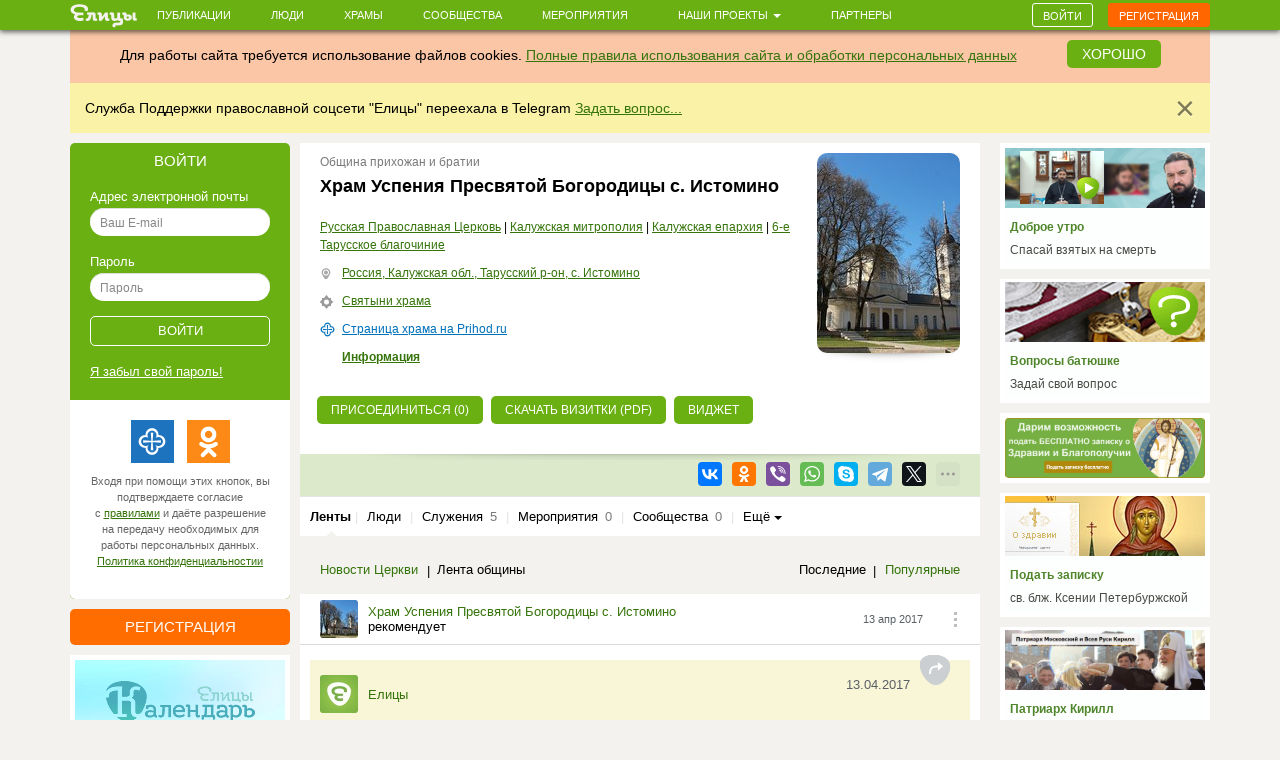

--- FILE ---
content_type: text/html; charset=utf-8
request_url: https://elitsy.ru/parish/6765/
body_size: 82114
content:
<!DOCTYPE html>
<html lang="ru" xmlns:og="http://ogp.me/ns#">
<head>





    <!-- Meta, title, CSS, favicons, etc. -->

    <meta charset="utf-8">
    <meta name="viewport" content="width=device-width, initial-scale=1.0">
    
    
    
    <meta name="author" content="">
    
    
    
    <meta name="keywords" content="православие, православный сайт, социальная сеть, церковь, общение, храм, русское православие, православие сегодня, христианство, святой, друзья, мероприятия, сообщества, церковь святого, церкви Москвы, русская православная церковь, венчание, христианин, история христианства, грех, православные фильмы, православный календарь, монастыри" />

    <meta name="google-site-verification" content="y3ViqTLDOjQU669uX4K42ADWS9hB-muWEHTkPX40I0Y" />
    <meta name="webpush-vapid-key" content="BENT-gJ_TFl0HDqAbpRp3HNH7GNT83k1NXW9iNx67n9xjjYFWGpmXqjbRV5i8BKn-9_v9nh_qM_gUTDd86JpbOY">


    <link rel="image_src" href="https://s3.elitsy.ru/media/cache/c2/f7/c2f7dfc11139f880747416d7552d7c73.jpg" />
<meta property="title" content="Храм Успения Пресвятой Богородицы с. Истомино" />
<meta property="description" content="Каменный храм Успения Пресвятой Богородицы в поселке Истомино был построен на средства графа Толстого Ивана Петровича в 1725 году.

Истомино расположе..." />

<meta property="og:type" content="website" />
<meta property="og:title" content="Храм Успения Пресвятой Богородицы с. Истомино" />
<meta property="og:description" content="Каменный храм Успения Пресвятой Богородицы в поселке Истомино был построен на средства графа Толстого Ивана Петровича в 1725 году.

Истомино расположе..." />
<meta itemprop="og:headline" content="Храм Успения Пресвятой Богородицы с. Истомино" />
<meta itemprop="og:description" content="Каменный храм Успения Пресвятой Богородицы в поселке Истомино был построен на средства графа Толстого Ивана Петровича в 1725 году.

Истомино расположе..." />

<meta property="og:url" content="https://elitsy.ru/parish/6765/" />

<meta property="og:image" content="https://s3.elitsy.ru/media/cache/c2/f7/c2f7dfc11139f880747416d7552d7c73.jpg" />





<meta property="twitter:title" content="Храм Успения Пресвятой Богородицы с. Истомино" />
<meta property="twitter:description" content="Каменный храм Успения Пресвятой Богородицы в поселке Истомино был построен на средства графа Толстого Ивана Петровича в 1725 году.

Истомино расположе..." />
<meta property="twitter:image" content="https://s3.elitsy.ru/media/cache/c2/f7/c2f7dfc11139f880747416d7552d7c73.jpg" />


    <title>Храм Успения Пресвятой Богородицы с. Истомино &mdash; православная социальная сеть «Елицы»</title>

    <link type="text/css" href="https://static.elitsy.ru/static/wp-bundles/elitsy/css/base_html.986a67c84cd21b88529b.css" rel="stylesheet" />
    

<link type="text/css" href="https://static.elitsy.ru/static/wp-bundles/elitsy/css/base.a839cfae539c11984f5d.css" rel="stylesheet" />




    
<script type="text/javascript">(function(w,d,u){w.readyQ=[];w.bindReadyQ=[];function p(x,y){if(x=="ready"){w.bindReadyQ.push(y);}else{w.readyQ.push(x);}};var a={ready:p,bind:p};w.$=w.jQuery=function(f){if(f===d||f===u){return a}else{p(f)}}})(window,document)</script>
<script src="https://static.elitsy.ru/static/assets/js/nprogress.js" type="text/javascript" charset="utf-8"></script>
<script src="https://static.elitsy.ru/static/wp-bundles/assets/settings.ac9d31.js" type="text/javascript" charset="utf-8"></script>



    <link rel="apple-touch-icon-precomposed" sizes="144x144" href="https://static.elitsy.ru/static/assets/ico/apple-touch-icon-144-precomposed.png" />
    <link rel="apple-touch-icon-precomposed" sizes="114x114" href="https://static.elitsy.ru/static/assets/ico/apple-touch-icon-114-precomposed.png" />
    <link rel="apple-touch-icon-precomposed" sizes="72x72" href="https://static.elitsy.ru/static/assets/ico/apple-touch-icon-72-precomposed.png" />
    <link rel="apple-touch-icon-precomposed" href="https://static.elitsy.ru/static/assets/ico/apple-touch-icon-57-precomposed.png" />

    <link rel="shortcut icon" href="https://static.elitsy.ru/static/assets/ico/favicon.png">

</head>

<body class="parish-wall">


    

<!--LiveInternet counter--><script type="text/javascript"><!--
new Image().src = "//counter.yadro.ru/hit?r"+
escape(document.referrer)+((typeof(screen)=="undefined")?"":
";s"+screen.width+"*"+screen.height+"*"+(screen.colorDepth?
screen.colorDepth:screen.pixelDepth))+";u"+escape(document.URL)+
";"+Math.random();//--></script><!--/LiveInternet-->





    







    <div class="wrap">

        
            

<header class="navbar navbar-small navbar-fixed-top"><div class="container"><div class="brand-small"><a href="https://elitsy.ru/"><img title="" src="https://static.elitsy.ru/static/images/logo-small.png"></a></div><ul class="navtop js-silent"><li><a href="https://elitsy.ru/posts/">Публикации</a></li><li><a href="https://elitsy.ru/users/top/">Люди</a></li><li><a href="https://elitsy.ru/parish/top/">Храмы</a></li><li><a href="https://elitsy.ru/communities/">Сообщества</a></li><li><a href="https://elitsy.ru/events/">Мероприятия</a></li><li><span class='dropdown'><a href="#" data-toggle='dropdown'>
                        Наши проекты
                        <span class='caret'></span></a><div class="dropdown-menu"><div class="arrow"></div><ul><li><a href="https://zapiski.elitsy.ru/">Елицы.Записки</a></li><li><a href="http://www.convent.mrezha.ru/semia">Нравственные основы семьи</a></li><li><a href="https://elitsy.ru/lawyers/">Вопросы юристу</a></li><li><a href="https://dialog.elitsy.ru/">Вопросы батюшке</a></li><li><a href="https://elitsy.ru/voprosy-psychologu/">Вопросы психологу</a></li><li><a href="https://elitsy.ru/holy/">Православные святыни</a></li><li><a href="https://elitsy.ru/prayer/">Молитва по соглашению</a></li><li><a href="https://elitsy.ru/utro/">Доброе утро</a></li><li><a href="https://elitsy.ru/short/">с о.Андреем Ткачевым</a></li><li><a href="https://elitsy.ru/vecher/">Добрый вечер</a></li><li><a href="https://elitsy.ru/watercolor/">Словесная акварель</a></li><li><a href="https://elitsy.ru/pritchi/">Крылатые притчи</a></li><li><a href="https://elitsy.ru/psychologia/">Советы психолога</a></li><li><a href="https://elitsy.ru/sober/">На трезвую голову</a></li><li><a href="https://elitsy.ru/prostranstvia/">ПроСтранствия</a></li><li><a href="https://elitsy.ru/musik/">Духовная музыка</a></li><li><a href="https://elitsy.ru/moleben/">Молебен о благотворителях</a></li><li><a href="https://elitsy.ru/orientatsiya/">Ориентация</a></li><li><a href="https://elitsy.ru/videos/">Видео</a></li></ul></div></span></li><li><a href="https://elitsy.ru/partners/" target="_blank">Партнеры</a></li></ul><div id="my-popovers" class="popover-message"></div><div class="btn-top"><a class="btn btn-primary js-login-required" data-title="" href="/parish/6765/">Войти</a><a class="btn btn-success js-login-required" data-state="accessing" data-title="" href="/parish/6765/">Регистрация</a></div></div></header><div class="top-banner" id="super-mega-msg"><div class="container"><div id="c_alert" class="alert fade in" style="background: #fac6a6;text-align:center"><div class="alert-inner" style="display:inline-block">
                    Для работы сайта требуется использование файлов cookies.
                    <a href="https://elitsy.ru/agreements/">Полные правила использования сайта и обработки персональных данных</a></div><a id="id_cookie_alert" class="btn btn-primary" style="margin-top: -5px;margin-left: 15px;" href="#">Хорошо</a></div><div class="alert fade in"><button data-message-id="334" class="close" type="button">&times;</button><div class="alert-inner"><p>Служба Поддержки православной соцсети "Елицы" переехала в Telegram <a href="https://t.me/elitsibot" target="_blank">Задать вопрос...</a></p></div></div></div></div>

            
        

        <!-- chats -->
        <div class="chat" id='chats'></div>
        <!-- end chats -->

        
            
            <div class="content">
                <div class="container">
                    
                    <div class="left-col">
                        
                            




        
<div class="enter-accessing"><div class="ea-block enter active"><div class="enter-title"><a data-selector="#enter-accessing-login" data-hide="#enter-accessing-registration" class="js-collapse-selector" href="#">Войти</a></div><div id="enter-accessing-login" class="enter-form"><form class="js-t-ajax-form" role="form" data-cb="login" data-no-sending-text="true" method="post" action="/login/?next=/parish/6765/"><div class="js-ajax-update"><input type='hidden' name='csrfmiddlewaretoken' value='oECWm4EgRVliinueEGLp4AY35iVtKX44mK0nZDzcwzRUZCvJEMNRFL8u5TLbtgRu' /></div><div class="js-ajax-update error-list"></div>
        Адрес электронной почты
    <div class="js-ajax-update form-group"><input autofocus="" class="form-control" id="id_username" maxlength="254" name="username" placeholder="Ваш E-mail" tabindex="1" type="text" required /></div>
        Пароль
    <div class="js-ajax-update form-group"><input class="form-control" id="id_password" name="password" placeholder="Пароль" tabindex="1" type="password" required /></div><div class="js-ajax-update form-group"></div><div class="form-group text-center"><input type="submit" value="Войти" class="submit" tabindex="1"></div></form><a href="https://elitsy.ru/profile/lost-password/">Я&nbsp;забыл&nbsp;свой&nbsp;пароль!</a><div class="soc-enter"><div class="soc-icon-enter js-soc-auth"><a class="sprite-icon pr" href="https://elitsy.ru/social-auth/login/prihodru/?next=/parish/6765/" title="Prihod.ru"></a><a class="sprite-icon odn" href="https://elitsy.ru/social-auth/login/odnoklassniki-oauth2/?next=/parish/6765/" title="Одноклассники"></a></div><div class="reg-text">Входя при помощи этих кнопок, вы подтверждаете согласие с&nbsp;<a href="https://elitsy.ru/agreements/" target='_blank'>правилами</a> и даёте разрешение на передачу необходимых для работы персональных данных. <a href="https://static.elitsy.ru/static/elitsy_ru_privacy_policy.doc" target='_blank'>Политика&nbsp;конфиденциальностии</a></div></div></div></div><div class="ea-block accessing"><div class="enter-title"><a data-selector="#enter-accessing-registration" data-hide="#enter-accessing-login" class="js-collapse-selector" href="#">Регистрация</a></div><div id="enter-accessing-registration" class="enter-form"><form class="js-t-ajax-form" autocomplete="off" data-cb="step1" role="form" method="post" action="https://elitsy.ru/profile/registration/step1/?next=/parish/6765/"><div class="js-ajax-update"><input type='hidden' name='csrfmiddlewaretoken' value='oECWm4EgRVliinueEGLp4AY35iVtKX44mK0nZDzcwzRUZCvJEMNRFL8u5TLbtgRu' /><input id="id_os" name="os" type="hidden" /><input id="id_screen" name="screen" type="hidden" /></div><div class="js-ajax-update error-list"></div>
        Имя
    <div class="js-ajax-update form-group"><input class="form-control" id="id_first_name" maxlength="32" name="first_name" placeholder="Имя" tabindex="1" type="text" required /></div>
        Адрес электронной почты
    <div class="js-ajax-update form-group"><input class="form-control" id="id_email" maxlength="75" name="email" placeholder="Ваш E-mail" tabindex="1" type="email" required /></div>
        Пароль
    <div class="js-ajax-update form-group"><input class="form-control" id="id_password" name="password" placeholder="Придумайте пароль" tabindex="1" type="password" required /></div><div class="js-ajax-update form-group"></div><div class="form-group js-ajax-update"><div class="checkbox"><label><input id="id_subscribe_on_zapiski" name="subscribe_on_zapiski" type="checkbox" />Получать информационную рассылку службы Елицы.Записки</label></div></div><div class="js-ajax-update form-group"><div class="checkbox"><label><input id="id_agreements_ok" name="agreements_ok" tabindex="1" type="checkbox" required />C <a href="https://elitsy.ru/agreements/#top" target='_blank'>правилами</a> ознакомлен</label></div></div><div class="js-ajax-update form-group"><div class="checkbox"><label><input id="id_privacy_policy_ok" name="privacy_policy_ok" tabindex="1" type="checkbox" required /> Согласие на передачу &nbsp;<a href="https://static.elitsy.ru/static/elitsy_ru_privacy_policy.doc" target="_blank">персональных данных</a></label></div></div><div class="js-ajax-update form-group form-captcha-row"><script src="https://www.google.com/recaptcha/api.js?hl=ru"></script><div class="g-recaptcha" data-sitekey="6LcszyEUAAAAAF8oBGtt6bbtjzTOaeXYqBhAw7eO" data-required="True" data-id="id_captcha" ></div><noscript><div style="width: 302px; height: 352px;"><div style="width: 302px; height: 352px; position: relative;"><div style="width: 302px; height: 352px; position: absolute;"><iframe src="https://www.google.com/recaptcha/api/fallback?k=6LcszyEUAAAAAF8oBGtt6bbtjzTOaeXYqBhAw7eO"
                frameborder="0" scrolling="no"
                style="width: 302px; height:352px; border-style: none;"></iframe></div><div style="width: 250px; height: 80px; position: absolute; border-style: none;
                  bottom: 21px; left: 25px; margin: 0px; padding: 0px; right: 25px;"><textarea id="g-recaptcha-response" name="g-recaptcha-response"
                  class="recaptcha_challenge_field"
                  style="width: 250px; height: 80px; border: 1px solid #c1c1c1;
                         margin: 0px; padding: 0px; resize: none;" value=""></textarea><input type="hidden" name="recaptcha_response_field" value="manual_challenge" /></div></div></div></noscript></div><div class="form-group text-center"><input type="submit" value="Получить доступ" class="submit" tabindex="1"></div></form><div class="soc-enter"><div class="soc-icon-enter js-soc-auth"><a class="sprite-icon pr" href="https://elitsy.ru/social-auth/login/prihodru/?next=/parish/6765/" title="Prihod.ru"></a><a class="sprite-icon odn" href="https://elitsy.ru/social-auth/login/odnoklassniki-oauth2/?next=/parish/6765/" title="Одноклассники"></a></div><div class="reg-text">Регистрируясь при помощи этих кнопок, вы подтверждаете согласие с&nbsp;<a href="https://elitsy.ru/agreements/" target='_blank'>правилами</a> и даёте разрешение на передачу необходимых для работы персональных данных. <a href="https://static.elitsy.ru/static/elitsy_ru_privacy_policy.doc" target='_blank'>Политика&nbsp;конфиденциальностии</a></div></div></div></div></div>




        <a class="banner-left banner-margin-top" href="https://calendar.elitsy.ru/?partner=elitsyweb" title="Елицы.Календарь" target="_blank"><img src="https://static.elitsy.ru/media/main-page/pictures/small/202004/calendar-big.png"></a><a class="banner-left banner-margin-top" href="https://rutube.ru/video/5dfc4bba7346872d4fa2b4672787182a/" title="Вся правда о Елицы" target="_blank"><img src="https://static.elitsy.ru/media/main-page/pictures/small/201807/pravda.jpg"></a><div class="js-load-remote-widget" data-url="https://fond.elitsy.ru/banner/elitsy"></div>

        

            
            
            
            
            
            
            
            
            
            
            

            
            
            
            
            

        


        

            

            
            
            
            
            
            
            
            
            
            
            
            
            
            
            
            
            
            
            
            
            
            
            
            
            
            
            
            
            
            
            

        

    

                        
                    </div>
                    <div class="center-col js-wall-over" id="container-center-col">
                        
    

<div class="profile clearfix">

    <div class="clearfix">
        <div class="pf-right">
            <a data-type="image" class="pr-photo js-open-box" href="https://s3.elitsy.ru/media/cache/a7/31/a731208d423ff92ef10ad8a320e84c58.jpg">
                <img src="https://s3.elitsy.ru/media/cache/60/5a/605a29d55a0a26f893b16f65b0d63201.jpg">
            </a>
        </div>
        <div class="pf-left">
        
            <div class="status-temp">Община прихожан и братии</div>
        
        
        
        <h1>Храм Успения Пресвятой Богородицы с. Истомино</h1>
        
            <div class="tags">
                
                    <a href="/patriarchy/1/structure/">Русская Православная Церковь</a> | 
                
                    <a href="/mitropoly/15/structure/">Калужская митрополия</a> | 
                
                    <a href="/eparchy/18/structure/">Калужская епархия</a> | 
                
                    <a href="/blagochinie/2412/structure/">6-е Тарусское благочиние</a>
                
            </div>
            
            <div class="place temp-note clearfix">
               <div class="temp-note-icon"> <i class="sprite-icon"></i></div><a href='/map/6765/'>Россия, Калужская обл., Тарусский р-он, с. Истомино</a>
            </div>
            
            
                <div class="shrine temp-note clearfix">
                    <div class="temp-note-icon"><i class="sprite-icon"></i></div><a href="https://elitsy.ru/holy/temple/6765/">Святыни храма</a>
                </div>
            
            
            
                <div class="about-on-prihod temp-note clearfix">
                   <div class="temp-note-icon"> <i class="sprite-icon"></i></div><a target=_blank href="https://elitsy.ru/redirect?url=http%3A%2F%2Fhram-istomino.cerkov.ru%2F">Страница храма на Prihod.ru</a>
                </div>
            
            
        
        
            <div class="detail temp-note clearfix">
                <a class="show-info show-collapsed" href="/parish/6765/detail/#goto-read-info">Информация</a>
            </div>
        
        </div>
    </div>
    



    <div class="profile-collapse-detail pr-btn">
        


    
        
        
        
        
        
        
        
        <p class="profile-button">
            
            



    <a class="btn btn-primary start-coming modal-supervisor js-tooltip"
            data-toggle="tooltip"
            data-placement="top"
            title='Вы можете присоединиться еще к храмам'
            href="/parish/6765/join/">
        Присоединиться (0)
    </a>


            
            
            
            
                <a class="btn btn-primary auto-hide" href="/parish/6765/cards_pdf/">Скачать визитки (pdf)</a>
            
            <a class="btn object-cntoll btn-primary relative js-tooltip"
                    data-toggle="tooltip"
                    href="/dev/widgets/temple/members/?id=6765"
                    title="Здесь вы можете настроить отображение виджета храма для размещения на Вашем сайте">
                 Виджет
            </a>
        </p>
        
    


    </div>

</div>

    
        


<div class="social  js-item-social clearfix soc-com temple-soc-com">
    
    <div class="pull-left"></div>
    <div class="pull-right">
    
        
            
            
        
        
        

<div id="yaShare-6765" class="sharing-init pull-right"
    data-yashareL10n="ru"
    data-yashareQuickServices="vkontakte,odnoklassniki,viber,whatsapp,skype,telegram"
    
        data-yashareTitle="Храм Успения Пресвятой Богородицы с. Истомино"
    
    
        data-yashareDescription='Каменный храм Успения Пресвятой Богородицы в поселке Истомино был построен на средства графа Толстог'
    
    
        
            data-yashareLink="https://elitsy.ru/parish/6765/?utm_medium=0&utm_campaign=Repost&utm_content=https%3A%2F%2Felitsy.ru%2Fparish%2F6765%2F"
        
        data-yashareType="link"
    
    
        data-yashareImage="https://s3.elitsy.ru/media/cache/c2/f7/c2f7dfc11139f880747416d7552d7c73.jpg"
    
    >
</div>

    
    </div>
    
</div>


    
    <div class="detail-temple  clearfix"></div>

    
        

<div class="sub-nav clearfix mb-nav">
    <ul class="js-silent">
    
        <li class="active">
            <i class="sprite-icon"></i>
        
            

<span class="sub-nav-item js-get-silent" data-url="/parish/6765/">Ленты
        
        </span>
        
        </li>
        <li><em class="sep">|</em></li>
    
        <li>
            <i class="sprite-icon"></i>
        
            

<a href="/parish/6765/users/" class="sub-nav-item js-get-silent js-login-required  js-silent-ignore">Люди
        
        </a>
        
        </li>
        <li><em class="sep">|</em></li>
    
        <li>
            <i class="sprite-icon"></i>
        
            

<a href="/parish/6765/ministries/" class="sub-nav-item js-get-silent">Служения
        
            <span>5</span></a>
        
        </li>
        <li><em class="sep">|</em></li>
    
        <li>
            <i class="sprite-icon"></i>
        
            

<a href="/parish/6765/events/" class="sub-nav-item js-get-silent">Мероприятия
        
            <span>0</span></a>
        
        </li>
        <li><em class="sep">|</em></li>
    
        <li>
            <i class="sprite-icon"></i>
        
            

<a href="/parish/6765/communities/" class="sub-nav-item js-get-silent">Сообщества
        
            <span>0</span></a>
        
        </li>
        <li><em class="sep">|</em></li>
    
        <li>
            <i class="sprite-icon"></i>
        
            <a href="#" class="dropdown-toggle" data-toggle="dropdown">Ещё&nbsp;<span class="caret"></span></a>
            
            <div class="dropdown-menu">
                <div class="arrow"></div>
                <ul>
                
                    <li>
                        

<a href="/parish/6765/albums/" class="sub-nav-item js-get-silent">Фото
        
            <span>13</span></a>
                    </li>
                
                    <li>
                        

<a href="/parish/6765/videos/" class="sub-nav-item js-get-silent">Видео
        
            <span>0</span></a>
                    </li>
                
                </ul>
            </div>
        
        </li>
        
    
    </ul>
</div>

    
    
    
        


<div class="js-section-board js-wall-posts">




<div class="title-all title-block clearfix">
    
    


    
        <ul class="filters-left">
        
            
                <li>
                    <a class="js-get-silent" data-loading="1" href="/parish/6765/?filter=church_news">Новости Церкви</a>
                </li>
            
        
            
                <li class="active">Лента общины</li>
            
        
        </ul>
    

    
        <ul class="filters-right">
        
            
                <li class="active">Последние</li>
            
        
            
               <li><a class="js-get-silent" data-loading="1" href="/parish/6765/?ordering=modified">Популярные</a></li>
            
        
        </ul>
    
</div>













<div id="list-container" class="clearfix wall-posts js-section-posts">
    <div class="infinite-scroll wall-list">
        
        
            


    


        

        
            
            
            



<div class="post  clearfix infscr-item item" data-pid='1184328' data-c="1492081606.03" data-m="1492081606.03" data-r="0">
    <div class="avatar-temp clearfix">

        
        <div class="avatar">
            
<div class="user-popup js-user-popup toolbar-user"
    ><a href="/parish/6765/" class="avatar-img"><i><img class="img-avatar" src="https://s3.elitsy.ru/media/cache/3c/51/3c5155326b00244fcca8555664741112.jpg"></i></a><div class="avatar-name-wrap"><div class="rank"></div><div class="rank-null clearfix"><a href="/parish/6765/">Храм Успения Пресвятой Богородицы с. Истомино</a><div class="avatar-rec">рекомендует</div></div></div></div>
        </div>

        
        <div class="avatar-temp-date">
            
            
                
                    <a href="/parish/6765/1184328/" title='13 апр 2017 14:06'>
                        
                            13 апр 2017
                        
                    </a>
                
            
        </div>

        
            <div class="all-temp">
                <div class="dropdown">
                    <a href="#" data-url="/context-menu/posts-post/1184328/?skipm=1" class="js-context-menu" data-toggle="dropdown"><i class="sprite-icon"></i></a>
                    <div class="dropdown-menu" role="menu">
                        <ul class="js-confirm-popover">
                            <div class="arrow"></div>
                            <li class="text-center"><img src="https://static.elitsy.ru/static/images/482.GIF" alt="loading..." width="28" height="28" /></li>
                        </ul>
                    </div>
                </div>
            </div>
        
    </div>

    
    










    
    
        
            
                <h3><a href="/parish/6765/1184328/" class="js-open-box" data-skip-focus='true' >
                    
                        </a>
                    
                </h3>
            
        
    

    
        
            <div class="anons">
                


<div class="js-post-body js-emoji" data-state="short">
    <p> </p>

    
</div>

            </div>
        
    



    
        <div class="rec-text clearfix"><i class="sprite-icon share-icon"></i><div class="rec-note"><div><div class="avatar"><div><a href="/communities/32/" class="avatar-img"><i><img class="img-avatar" src="https://s3.elitsy.ru/media/cache/f5/6c/f56c21f56906905811d2da3e54d7790a.jpg" /></i></a><div class="avatar-name-wrap"><div class="rank"></div><div class="rank-null clearfix"><a href="/communities/32/">Елицы</a></div></div></div></div><em class="avatar-date"><a href="/communities/32/1184117/">13.04.2017</a></em></div><h4><a href="/communities/32/1184117/" class="js-open-box" data-skip-focus="true">Дорогие друзья, пользователи сети «Елицы»!</a></h4><div class="js-post-body js-emoji" data-state="short"><p>         В преддверии главного праздника для православных христиан — Светлого Христова Воскресения администрация сети «Елицы» обращается к вам с просьбой принять участие в миссионерской акции по раздаче визиток вашего храма. <br/>         В Великую субботу и Пасху миллионы людей придут в храмы освящать куличи, многие из них заходят туда крайне р...</p><p><a href="/communities/32/1184117/" class="js-open-box" data-skip-focus='true'>Читать далее</a></p></div></div><div class="post-attachs clearfix js-post-attachs js-post-body" data-height="auto" data-state="short"><img class="js-open-box item"
                    
                        data-url="/photos/view/795979/?sort=id"
                    
                    src="https://s3.elitsy.ru/media/cache/c8/f9/c8f96ec66b3a59ba6eff434aa771906e.jpg"
                    width="467"
                    height="264" /></div></div>
    


    
        
            









<div class="replies clearfix"><ul class="pull-right"><li class="views-li"><a class="sprite-icon views"></a><span>2123</span></li><li class="like-li"><a href="/like/28/1184328/?count=0"
                class="js-ym-goal-like like_it js-login-required "><i class="sprite-icon like"></i></a><a class="count_likes js-open-box" href="#"
                data-url="/like-modal/28/1184328/"
                data-popup-url="/like-tooltip/28/1184328/"
                >0</a></li><li class="comment-li js-comments-counters" rel="1184328"><a class="sprite-icon comment  js-login-required  js-open-box"
                   href="/parish/6765/1184328/#comments-list-anchor"></a><a href="/parish/6765/1184328/#comments-list-anchor"
                    class="js-comments-count  js-login-required  js-open-box"
                    >0</a></li><li class="share-recommend js-share-recommend"
            data-target="#yaShare-1184328"><a href="#"
                    class="sprite-icon recommend js-locate js-tooltip"
                    title="Поделиться"></a><span class="reposts-count">0</span></li></ul></div>


    <div class="hide social-replies js-social-toggle">
        


<div class="social  js-item-social clearfix">
    
    <div class="pull-left"></div>
    <div class="pull-right">
    
        
            
            
                
                    <a href="/repost/28/1184117/" title='Елицы' rel="ajax-post" data-need="hide" data-callback="inc_reposts_count" class="js-ym-goal-share sprite-icon b-share-icon_elitsy pull-left  js-login-required "></a>
                
            
        
        
        

<div id="yaShare-1184328" class="sharing-init pull-right"
    data-yashareL10n="ru"
    data-yashareQuickServices="vkontakte,odnoklassniki,viber,whatsapp,skype,telegram"
    
        data-yashareTitle="Дорогие друзья, пользователи сети «Елицы»!"
    
    
        data-yashareDescription='В преддверии главного праздника для православных христиан — Светлого Христова Воскресения администра'
    
    
        
            data-yashareLink="https://elitsy.ru/communities/32/1184117/?utm_medium=0&utm_campaign=Repost&utm_content=https%3A%2F%2Felitsy.ru%2Fcommunities%2F32%2F1184117%2F"
        
        data-yashareType="link"
    
    
        data-yashareImage="https://s3.elitsy.ru/media/cache/8b/71/8b71df672ab7e0adbe5fbef811176f08.jpg"
    
    >
</div>

    
    </div>
    
</div>


    </div>

        
    
</div>


        
            
            
            



<div class="post  clearfix infscr-item item" data-pid='1033408' data-c="1485443379.23" data-m="1485443379.23" data-r="0">
    <div class="avatar-temp clearfix">

        
        <div class="avatar">
            
<div class="user-popup js-user-popup toolbar-user"
    ><a href="/parish/6765/" class="avatar-img"><i><img class="img-avatar" src="https://s3.elitsy.ru/media/cache/3c/51/3c5155326b00244fcca8555664741112.jpg"></i></a><div class="avatar-name-wrap"><div class="rank"></div><div class="rank-null clearfix"><a href="/parish/6765/">Храм Успения Пресвятой Богородицы с. Истомино</a><div class="avatar-rec">рекомендует</div></div></div></div>
        </div>

        
        <div class="avatar-temp-date">
            
            
                
                    <a href="/parish/6765/1033408/" title='26 янв 2017 18:09'>
                        
                            26 янв 2017
                        
                    </a>
                
            
        </div>

        
            <div class="all-temp">
                <div class="dropdown">
                    <a href="#" data-url="/context-menu/posts-post/1033408/?skipm=1" class="js-context-menu" data-toggle="dropdown"><i class="sprite-icon"></i></a>
                    <div class="dropdown-menu" role="menu">
                        <ul class="js-confirm-popover">
                            <div class="arrow"></div>
                            <li class="text-center"><img src="https://static.elitsy.ru/static/images/482.GIF" alt="loading..." width="28" height="28" /></li>
                        </ul>
                    </div>
                </div>
            </div>
        
    </div>

    
    










    
    
        
            
                <h3><a href="/parish/6765/1033408/" class="js-open-box" data-skip-focus='true' >
                    
                        </a>
                    
                </h3>
            
        
    

    
        
            <div class="anons">
                


<div class="js-post-body js-emoji" data-state="short">
    <p> </p>

    
</div>

            </div>
        
    



    
        <div class="rec-text clearfix"><i class="sprite-icon share-icon"></i><div class="rec-note"><div><div class="avatar"><div><a href="/communities/28549/" class="avatar-img"><i><img class="img-avatar" src="https://s3.elitsy.ru/media/cache/15/50/15501e36f1a68ecbe0549e29f66512ea.jpg" /></i></a><div class="avatar-name-wrap"><div class="rank"></div><div class="rank-null clearfix"><a href="/communities/28549/">МИР ПРАВОСЛАВИЯ</a></div></div></div></div><em class="avatar-date"><a href="/communities/28549/1033107/">26.05.2017</a></em></div><h4><a href="/communities/28549/1033107/" class="js-open-box" data-skip-focus="true">Святые мощи вмч. и целителя Пантелеимона доступны для поклонения в Свято-Пантелеимоновом монастыре.</a></h4><div class="js-post-body js-emoji" data-state="short"><p>Православная соцсеть "Елицы" представляет свой новый проект "Елицы.Записки" <a href="/search/posts/?query=%23елицызаписки" class="post-tag">&#35;елицызаписки</a> по подаче записок и заказу молебнов и треб онлайн к достопочитаемым православным святыням России и мира.</p><p>Для тех, у кого нет возможности самостоятельно побывать в паломничестве, вознести молитвы перед чудотворными святынями, по просьбе пользователе...</p><p><a href="/communities/28549/1033107/" class="js-open-box" data-skip-focus='true'>Читать далее</a></p></div></div><div class="rec-media"><a href="/communities/28549/1033107/" class="js-open-box" data-skip-focus="true"><img src="https://static.elitsy.ru/media/src/f6/6d/f66d0b66d4b649f1b58977f087d145e8.jpg" alt="https://static.elitsy.ru/media/src/f6/6d/f66d0b66d4b649f1b58977f087d145e8.jpg" class="first-post-img-from-url" /></a></div></div>
    


    
        
            









<div class="replies clearfix"><ul class="pull-right"><li class="views-li"><a class="sprite-icon views"></a><span>2094</span></li><li class="like-li"><a href="/like/28/1033408/?count=0"
                class="js-ym-goal-like like_it js-login-required "><i class="sprite-icon like"></i></a><a class="count_likes js-open-box" href="#"
                data-url="/like-modal/28/1033408/"
                data-popup-url="/like-tooltip/28/1033408/"
                >0</a></li><li class="comment-li js-comments-counters" rel="1033408"><a class="sprite-icon comment  js-login-required  js-open-box"
                   href="/parish/6765/1033408/#comments-list-anchor"></a><a href="/parish/6765/1033408/#comments-list-anchor"
                    class="js-comments-count  js-login-required  js-open-box"
                    >0</a></li><li class="share-recommend js-share-recommend"
            data-target="#yaShare-1033408"><a href="#"
                    class="sprite-icon recommend js-locate js-tooltip"
                    title="Поделиться"></a><span class="reposts-count">0</span></li></ul></div>


    <div class="hide social-replies js-social-toggle">
        


<div class="social  js-item-social clearfix">
    
    <div class="pull-left"></div>
    <div class="pull-right">
    
        
            
            
                
                    <a href="/repost/28/1033107/" title='Елицы' rel="ajax-post" data-need="hide" data-callback="inc_reposts_count" class="js-ym-goal-share sprite-icon b-share-icon_elitsy pull-left  js-login-required "></a>
                
            
        
        
        

<div id="yaShare-1033408" class="sharing-init pull-right"
    data-yashareL10n="ru"
    data-yashareQuickServices="vkontakte,odnoklassniki,viber,whatsapp,skype,telegram"
    
        data-yashareTitle="Святые мощи вмч. и целителя Пантелеимона доступны для поклонения в Свято-Пантелеимоновом монастыре."
    
    
        data-yashareDescription='Православная соцсеть &quot;Елицы&quot; представляет свой новый проект &quot;Елицы.Записки&quot; #ели'
    
    
        
            data-yashareLink="https://elitsy.ru/communities/28549/1033107/?utm_medium=0&utm_campaign=Repost&utm_content=https%3A%2F%2Felitsy.ru%2Fcommunities%2F28549%2F1033107%2F"
        
        data-yashareType="link"
    
    
        data-yashareImage="https://static.elitsy.ru/media/src/f6/6d/f66d0b66d4b649f1b58977f087d145e8.jpg"
    
    >
</div>

    
    </div>
    
</div>


    </div>

        
    
</div>


        
            
            
            



<div class="post  clearfix infscr-item item" data-pid='946459' data-c="1482156708.51" data-m="1482156708.51" data-r="0">
    <div class="avatar-temp clearfix">

        
        <div class="avatar">
            
<div class="user-popup js-user-popup toolbar-user"
    ><a href="/parish/6765/" class="avatar-img"><i><img class="img-avatar" src="https://s3.elitsy.ru/media/cache/3c/51/3c5155326b00244fcca8555664741112.jpg"></i></a><div class="avatar-name-wrap"><div class="rank"></div><div class="rank-null clearfix"><a href="/parish/6765/">Храм Успения Пресвятой Богородицы с. Истомино</a><div class="avatar-rec">рекомендует</div></div></div></div>
        </div>

        
        <div class="avatar-temp-date">
            
            
                
                    <a href="/parish/6765/946459/" title='19 дек 2016 17:11'>
                        
                            19 дек 2016
                        
                    </a>
                
            
        </div>

        
            <div class="all-temp">
                <div class="dropdown">
                    <a href="#" data-url="/context-menu/posts-post/946459/?skipm=1" class="js-context-menu" data-toggle="dropdown"><i class="sprite-icon"></i></a>
                    <div class="dropdown-menu" role="menu">
                        <ul class="js-confirm-popover">
                            <div class="arrow"></div>
                            <li class="text-center"><img src="https://static.elitsy.ru/static/images/482.GIF" alt="loading..." width="28" height="28" /></li>
                        </ul>
                    </div>
                </div>
            </div>
        
    </div>

    
    










    
    
        
            
                <h3><a href="/parish/6765/946459/" class="js-open-box" data-skip-focus='true' >
                    
                        </a>
                    
                </h3>
            
        
    

    
        
            <div class="anons">
                


<div class="js-post-body js-emoji" data-state="short">
    <p> </p>

    
</div>

            </div>
        
    



    
        <div class="rec-text clearfix"><i class="sprite-icon share-icon"></i><div class="rec-note"><div><div class="avatar"><div><a href="/communities/111502/" class="avatar-img"><i><img class="img-avatar" src="https://s3.elitsy.ru/media/cache/fd/84/fd847288755d3f7abf65d865135103a1.jpg" /></i></a><div class="avatar-name-wrap"><div class="rank"></div><div class="rank-null clearfix"><a href="/communities/111502/">За жизнь! Общероссийское общественное движение www.rusprolife.ru (ООД «За жизнь!»), www.sos-life.ru (программа «Спаси жизнь»)</a></div></div></div></div><em class="avatar-date"><a href="/communities/111502/945813/">19.12.2016</a></em></div><h4><a href="/communities/111502/945813/" class="js-open-box" data-skip-focus="true">Протоиерей Андрей Ткачев призывает каждого потрудиться в защиту детей до рождения! </a></h4><div class="js-post-body js-emoji" data-state="short"><p>Протоиерей Андрей Ткачев призывает каждого потрудиться в защиту детей до рождения по благословению Святейшего Патриарха Кирилла!<br/><br/>Внесите свою посильную «Лепту за жизнь» - помогите спасать детей от смерти! </p><p>Принять участие в сборе подписей "ЗА запрет абортов" может каждый!<br/>Нужно всего лишь:<br/>1. Скачать подписной лист (<a class="post-url-on-post" href="https://static.elitsy.ru/media/src/ee/de/eededa58648f4933b84803d7049f59c9.pdf" target="_blank">PDF</a> или <a class="post-url-on-post" href="https://static.elitsy.ru/media/src/c0/b2/c0b293eb999d48fab9fc35d9388812ef.docx" target="_blank">DOC</a>)&gt; и распеча...</p><p><a href="/communities/111502/945813/" class="js-open-box" data-skip-focus='true'>Читать далее</a></p></div></div><div class="rec-media"><a href="/communities/111502/945813/" class="js-post-video" data-attach="" data-player="/post-video/945813/"><i class="sprite-icon button-play-big"></i><img src="https://img.youtube.com/vi/8fzs4c49LIA/0.jpg" alt="https://www.youtube.com/watch?v=8fzs4c49LIA" class="first-post-img-from-url" /></a></div></div>
    


    
        
            









<div class="replies clearfix"><ul class="pull-right"><li class="views-li"><a class="sprite-icon views"></a><span>2073</span></li><li class="like-li"><a href="/like/28/946459/?count=0"
                class="js-ym-goal-like like_it js-login-required "><i class="sprite-icon like"></i></a><a class="count_likes js-open-box" href="#"
                data-url="/like-modal/28/946459/"
                data-popup-url="/like-tooltip/28/946459/"
                >0</a></li><li class="comment-li js-comments-counters" rel="946459"><a class="sprite-icon comment  js-login-required  js-open-box"
                   href="/parish/6765/946459/#comments-list-anchor"></a><a href="/parish/6765/946459/#comments-list-anchor"
                    class="js-comments-count  js-login-required  js-open-box"
                    >0</a></li><li class="share-recommend js-share-recommend"
            data-target="#yaShare-946459"><a href="#"
                    class="sprite-icon recommend js-locate js-tooltip"
                    title="Поделиться"></a><span class="reposts-count">0</span></li></ul></div>


    <div class="hide social-replies js-social-toggle">
        


<div class="social  js-item-social clearfix">
    
    <div class="pull-left"></div>
    <div class="pull-right">
    
        
            
            
                
                    <a href="/repost/28/945813/" title='Елицы' rel="ajax-post" data-need="hide" data-callback="inc_reposts_count" class="js-ym-goal-share sprite-icon b-share-icon_elitsy pull-left  js-login-required "></a>
                
            
        
        
        

<div id="yaShare-946459" class="sharing-init pull-right"
    data-yashareL10n="ru"
    data-yashareQuickServices="vkontakte,odnoklassniki,viber,whatsapp,skype,telegram"
    
        data-yashareTitle="Протоиерей Андрей Ткачев призывает каждого потрудиться в защиту детей до рождения!"
    
    
        data-yashareDescription='Протоиерей Андрей Ткачев призывает каждого потрудиться в защиту детей до рождения по благословению С'
    
    
        
            data-yashareLink="https://elitsy.ru/communities/111502/945813/?utm_medium=0&utm_campaign=Repost&utm_content=https%3A%2F%2Felitsy.ru%2Fcommunities%2F111502%2F945813%2F"
        
        data-yashareType="link"
    
    
        data-yashareImage="https://img.youtube.com/vi/8fzs4c49LIA/0.jpg"
    
    >
</div>

    
    </div>
    
</div>


    </div>

        
    
</div>


        
            
            
            



<div class="post  clearfix infscr-item item" data-pid='893271' data-c="1480414284.69" data-m="1480414284.7" data-r="0">
    <div class="avatar-temp clearfix">

        
        <div class="avatar">
            
<div class="user-popup js-user-popup toolbar-user"
    ><a href="/parish/6765/" class="avatar-img"><i><img class="img-avatar" src="https://s3.elitsy.ru/media/cache/3c/51/3c5155326b00244fcca8555664741112.jpg"></i></a><div class="avatar-name-wrap"><div class="rank"></div><div class="rank-null clearfix"><a href="/parish/6765/">Храм Успения Пресвятой Богородицы с. Истомино</a><div class="avatar-rec">рекомендует</div></div></div></div>
        </div>

        
        <div class="avatar-temp-date">
            
            
                
                    <a href="/parish/6765/893271/" title='29 ноя 2016 13:11'>
                        
                            29 ноя 2016
                        
                    </a>
                
            
        </div>

        
            <div class="all-temp">
                <div class="dropdown">
                    <a href="#" data-url="/context-menu/posts-post/893271/?skipm=1" class="js-context-menu" data-toggle="dropdown"><i class="sprite-icon"></i></a>
                    <div class="dropdown-menu" role="menu">
                        <ul class="js-confirm-popover">
                            <div class="arrow"></div>
                            <li class="text-center"><img src="https://static.elitsy.ru/static/images/482.GIF" alt="loading..." width="28" height="28" /></li>
                        </ul>
                    </div>
                </div>
            </div>
        
    </div>

    
    










    
    
        
            
                <h3><a href="/parish/6765/893271/" class="js-open-box" data-skip-focus='true' >
                    
                        </a>
                    
                </h3>
            
        
    

    
        
            <div class="anons">
                


<div class="js-post-body js-emoji" data-state="short">
    <p> </p>

    
</div>

            </div>
        
    



    
        <div class="rec-text clearfix"><i class="sprite-icon share-icon"></i><div class="rec-note"><div><div class="avatar"><div><a href="/parish/6581/" class="avatar-img"><i><img class="img-avatar" src="https://s3.elitsy.ru/media/cache/77/aa/77aa5b3c6672ba4a483bccb34c925f14.jpg" /></i></a><div class="avatar-name-wrap"><div class="rank"></div><div class="rank-null clearfix"><a href="/parish/6581/">Православная соцсеть &quot;Елицы&quot;</a></div></div></div></div><em class="avatar-date"><a href="/parish/6581/876898/">15.11.2016</a></em></div><h4><a href="/parish/6581/876898/" class="js-open-box" data-skip-focus="true">Дополнительные способы для пожертвования на соцсеть &quot;Елицы&quot;</a></h4><div class="js-post-body js-emoji" data-state="short"><p>По возможности, в комментариях к платежной форме, оставляйте ваше имя (для молитвы) и название проекта или программы на которую делаете пожертоввание.</p><p>1. <a class="post-url-on-post" href="https://elitsy.ru/parish/6581/972619/" target="_blank">Перевод через СМС сообщение с баланса телефона</a></p><p>2.	<a class="post-url-on-post" href="https://elitsy.ru/redirect?url=https%3A%2F%2Fmoney.yandex.ru%2Fto%2F410012688442091%2F" target="_blank">Переводы при помощи банковской карты (Visa, MasterCard, Maestro, МИР) </a></p><p>3.	<a class="post-url-on-post" href="https://elitsy.ru/redirect?url=https%3A%2F%2Fs3-eu-west-1.amazonaws.com%2Felitsy%2Fstatic%2Fassets%2Fsos%2Fsberbank-kvitanciya.pdf" target="_blank">Перевод по Квитанции в отделении любого банка  </a></p><p>4.	<a class="post-url-on-post" href="https://elitsy.ru/parish/6581/972664/" target="_blank">Перевод c кар...</a></p><p><a href="/parish/6581/876898/" class="js-open-box" data-skip-focus='true'>Читать далее</a></p></div></div><div class="post-attachs clearfix js-post-attachs js-post-body" data-height="auto" data-state="short"><img class="js-open-box item"
                    
                        data-url="/photos/view/651383/?sort=id"
                    
                    src="https://s3.elitsy.ru/media/cache/5a/f0/5af060711e26d2f5f47bf2798d1cb9b4.png"
                    width="423"
                    height="266" /></div></div>
    


    
        
            









<div class="replies clearfix"><ul class="pull-right"><li class="views-li"><a class="sprite-icon views"></a><span>2100</span></li><li class="like-li"><a href="/like/28/893271/?count=0"
                class="js-ym-goal-like like_it js-login-required "><i class="sprite-icon like"></i></a><a class="count_likes js-open-box" href="#"
                data-url="/like-modal/28/893271/"
                data-popup-url="/like-tooltip/28/893271/"
                >0</a></li><li class="comment-li js-comments-counters" rel="893271"><a class="sprite-icon comment  js-login-required  js-open-box"
                   href="/parish/6765/893271/#comments-list-anchor"></a><a href="/parish/6765/893271/#comments-list-anchor"
                    class="js-comments-count  js-login-required  js-open-box"
                    >0</a></li><li class="share-recommend js-share-recommend"
            data-target="#yaShare-893271"><a href="#"
                    class="sprite-icon recommend js-locate js-tooltip"
                    title="Поделиться"></a><span class="reposts-count">0</span></li></ul></div>


    <div class="hide social-replies js-social-toggle">
        


<div class="social  js-item-social clearfix">
    
    <div class="pull-left"></div>
    <div class="pull-right">
    
        
            
            
                
                    <a href="/repost/28/876898/" title='Елицы' rel="ajax-post" data-need="hide" data-callback="inc_reposts_count" class="js-ym-goal-share sprite-icon b-share-icon_elitsy pull-left  js-login-required "></a>
                
            
        
        
        

<div id="yaShare-893271" class="sharing-init pull-right"
    data-yashareL10n="ru"
    data-yashareQuickServices="vkontakte,odnoklassniki,viber,whatsapp,skype,telegram"
    
        data-yashareTitle="Дополнительные способы для пожертвования на соцсеть &quot;Елицы&quot;"
    
    
        data-yashareDescription='По возможности, в комментариях к платежной форме, оставляйте ваше имя (для молитвы) и название проек'
    
    
        
            data-yashareLink="https://elitsy.ru/parish/6581/876898/?utm_medium=0&utm_campaign=Repost&utm_content=https%3A%2F%2Felitsy.ru%2Fparish%2F6581%2F876898%2F"
        
        data-yashareType="link"
    
    
        data-yashareImage="https://s3.elitsy.ru/media/cache/55/38/55383ff25e4a00c4910df60feb17f1c5.png"
    
    >
</div>

    
    </div>
    
</div>


    </div>

        
    
</div>


        
            
                
<div class="post recomend-block clearfix infscr-item"><h3>Рекомендуем</h3><div class="rec-block-itme"><a href="/communities/84379/" class="rec-bloc-img"><img src="https://s3.elitsy.ru/media/cache/60/fd/60fd7af781459777e38ca93bedce07ff.jpg"></a><h4><a href="/communities/84379/">
                Собаки...
            </a></h4><div class="rec-bloc-note">Сообщество</div></div><div class="rec-block-itme"><a href="/communities/119001/" class="rec-bloc-img"><img src="https://s3.elitsy.ru/media/cache/b8/2f/b82f953ec1965ef262b7f7f9d6f2e27b.jpg"></a><h4><a href="/communities/119001/">
                О разном и обо всём
            </a></h4><div class="rec-bloc-note">Сообщество</div></div><div class="rec-block-itme"><a href="/communities/84094/" class="rec-bloc-img"><img src="https://s3.elitsy.ru/media/cache/56/79/56799bc8f53377e935f50a369c45c054.jpg"></a><h4><a href="/communities/84094/">
                Для души...( То, что помогает Вам жить)
            </a></h4><div class="rec-bloc-note">Сообщество</div></div></div>

            
            
            



<div class="post  clearfix infscr-item item" data-pid='853803' data-c="1479321362.07" data-m="1479321362.07" data-r="0">
    <div class="avatar-temp clearfix">

        
        <div class="avatar">
            
<div class="user-popup js-user-popup toolbar-user"
    ><a href="/parish/6765/" class="avatar-img"><i><img class="img-avatar" src="https://s3.elitsy.ru/media/cache/3c/51/3c5155326b00244fcca8555664741112.jpg"></i></a><div class="avatar-name-wrap"><div class="rank"></div><div class="rank-null clearfix"><a href="/parish/6765/">Храм Успения Пресвятой Богородицы с. Истомино</a><div class="avatar-rec">рекомендует</div></div></div></div>
        </div>

        
        <div class="avatar-temp-date">
            
            
                
                    <a href="/parish/6765/853803/" title='16 ноя 2016 21:36'>
                        
                            16 ноя 2016
                        
                    </a>
                
            
        </div>

        
            <div class="all-temp">
                <div class="dropdown">
                    <a href="#" data-url="/context-menu/posts-post/853803/?skipm=1" class="js-context-menu" data-toggle="dropdown"><i class="sprite-icon"></i></a>
                    <div class="dropdown-menu" role="menu">
                        <ul class="js-confirm-popover">
                            <div class="arrow"></div>
                            <li class="text-center"><img src="https://static.elitsy.ru/static/images/482.GIF" alt="loading..." width="28" height="28" /></li>
                        </ul>
                    </div>
                </div>
            </div>
        
    </div>

    
    










    
    
        
            
                <h3><a href="/parish/6765/853803/" class="js-open-box" data-skip-focus='true' >
                    
                        </a>
                    
                </h3>
            
        
    

    
        
            <div class="anons">
                


<div class="js-post-body js-emoji" data-state="short">
    <p> </p>

    
</div>

            </div>
        
    



    
        <div class="rec-text clearfix"><i class="sprite-icon share-icon"></i><div class="rec-note"><p>Публикация удалена</p></div></div>
    


    
        
            









<div class="replies clearfix"><ul class="pull-right"><li class="views-li"><a class="sprite-icon views"></a><span>2104</span></li><li class="like-li"><a href="/like/28/853803/?count=0"
                class="js-ym-goal-like like_it js-login-required "><i class="sprite-icon like"></i></a><a class="count_likes js-open-box" href="#"
                data-url="/like-modal/28/853803/"
                data-popup-url="/like-tooltip/28/853803/"
                >0</a></li><li class="comment-li js-comments-counters" rel="853803"><a class="sprite-icon comment  js-login-required  js-open-box"
                   href="/parish/6765/853803/#comments-list-anchor"></a><a href="/parish/6765/853803/#comments-list-anchor"
                    class="js-comments-count  js-login-required  js-open-box"
                    >0</a></li><li class="share-recommend js-share-recommend"
            data-target="#yaShare-853803"><a href="#"
                    class="sprite-icon recommend js-locate js-tooltip"
                    title="Поделиться"></a><span class="reposts-count">0</span></li></ul></div>


    <div class="hide social-replies js-social-toggle">
        


<div class="social  js-item-social clearfix">
    
    <div class="pull-left"></div>
    <div class="pull-right">
    
        
            
            
                
                    <a href="/repost/28/853281/" title='Елицы' rel="ajax-post" data-need="hide" data-callback="inc_reposts_count" class="js-ym-goal-share sprite-icon b-share-icon_elitsy pull-left  js-login-required "></a>
                
            
        
        
        

<div id="yaShare-853803" class="sharing-init pull-right"
    data-yashareL10n="ru"
    data-yashareQuickServices="vkontakte,odnoklassniki,viber,whatsapp,skype,telegram"
    
        data-yashareTitle="Экстренное сообщение пользователям сети «Елицы"
    
    
        data-yashareDescription='Дорогие друзья!

Проект «Елицы» существует в интернете уже два с половиной года. Этому предшествов'
    
    
        
            data-yashareLink="https://elitsy.ru/communities/28549/853281/?utm_medium=0&utm_campaign=Repost&utm_content=https%3A%2F%2Felitsy.ru%2Fcommunities%2F28549%2F853281%2F"
        
        data-yashareType="link"
    
    
        data-yashareImage="https://img.youtube.com/vi/Ik2xj_MBd18/0.jpg"
    
    >
</div>

    
    </div>
    
</div>


    </div>

        
    
</div>


        
            
            
            



<div class="post  clearfix infscr-item item" data-pid='831476' data-c="1479294939.25" data-m="1479294939.25" data-r="0">
    <div class="avatar-temp clearfix">

        
        <div class="avatar">
            
<div class="user-popup js-user-popup toolbar-user"
    ><a href="/parish/6765/" class="avatar-img"><i><img class="img-avatar" src="https://s3.elitsy.ru/media/cache/3c/51/3c5155326b00244fcca8555664741112.jpg"></i></a><div class="avatar-name-wrap"><div class="rank"></div><div class="rank-null clearfix"><a href="/parish/6765/">Храм Успения Пресвятой Богородицы с. Истомино</a><div class="avatar-rec">рекомендует</div></div></div></div>
        </div>

        
        <div class="avatar-temp-date">
            
            
                
                    <a href="/parish/6765/831476/" title='16 ноя 2016 14:15'>
                        
                            16 ноя 2016
                        
                    </a>
                
            
        </div>

        
            <div class="all-temp">
                <div class="dropdown">
                    <a href="#" data-url="/context-menu/posts-post/831476/?skipm=1" class="js-context-menu" data-toggle="dropdown"><i class="sprite-icon"></i></a>
                    <div class="dropdown-menu" role="menu">
                        <ul class="js-confirm-popover">
                            <div class="arrow"></div>
                            <li class="text-center"><img src="https://static.elitsy.ru/static/images/482.GIF" alt="loading..." width="28" height="28" /></li>
                        </ul>
                    </div>
                </div>
            </div>
        
    </div>

    
    










    
    
        
            
                <h3><a href="/parish/6765/831476/" class="js-open-box" data-skip-focus='true' >
                    
                        </a>
                    
                </h3>
            
        
    

    
        
            <div class="anons">
                


<div class="js-post-body js-emoji" data-state="short">
    <p> </p>

    
</div>

            </div>
        
    



    
        <div class="rec-text clearfix"><i class="sprite-icon share-icon"></i><div class="rec-note"><div><div class="avatar"><div><a href="/communities/32/" class="avatar-img"><i><img class="img-avatar" src="https://s3.elitsy.ru/media/cache/f5/6c/f56c21f56906905811d2da3e54d7790a.jpg" /></i></a><div class="avatar-name-wrap"><div class="rank"></div><div class="rank-null clearfix"><a href="/communities/32/">Елицы</a></div></div></div></div><em class="avatar-date"><a href="/communities/32/829261/">14.11.2016</a></em></div><h4><a href="/communities/32/829261/" class="js-open-box" data-skip-focus="true">Приглашаем к обсуждению </a></h4><div class="js-post-body js-emoji" data-state="short"><p>Не так давно мы познакомились с замечательным и чрезвычайно интересным человеком — Александром Ивановичем Нотиным, основателем и руководителем православного культурно-просветительского сообщества «Переправа». Биографию Александра Ивановича мы пересказывать не будем, эту информацию без труда вы сможете найти в интернете.</p><p>Жизненная позиция ко...</p><p><a href="/communities/32/829261/" class="js-open-box" data-skip-focus='true'>Читать далее</a></p></div></div><div class="rec-media"><a href="/communities/32/829261/" class="js-post-video" data-attach="" data-player="/post-video/829261/"><i class="sprite-icon button-play-big"></i><img src="https://img.youtube.com/vi/o2NFkFqdcJI/0.jpg" alt="https://youtu.be/o2NFkFqdcJI" class="first-post-img-from-url" /></a></div></div>
    


    
        
            









<div class="replies clearfix"><ul class="pull-right"><li class="views-li"><a class="sprite-icon views"></a><span>1763</span></li><li class="like-li"><a href="/like/28/831476/?count=0"
                class="js-ym-goal-like like_it js-login-required "><i class="sprite-icon like"></i></a><a class="count_likes js-open-box" href="#"
                data-url="/like-modal/28/831476/"
                data-popup-url="/like-tooltip/28/831476/"
                >0</a></li><li class="comment-li js-comments-counters" rel="831476"><a class="sprite-icon comment  js-login-required  js-open-box"
                   href="/parish/6765/831476/#comments-list-anchor"></a><a href="/parish/6765/831476/#comments-list-anchor"
                    class="js-comments-count  js-login-required  js-open-box"
                    >0</a></li><li class="share-recommend js-share-recommend"
            data-target="#yaShare-831476"><a href="#"
                    class="sprite-icon recommend js-locate js-tooltip"
                    title="Поделиться"></a><span class="reposts-count">0</span></li></ul></div>


    <div class="hide social-replies js-social-toggle">
        


<div class="social  js-item-social clearfix">
    
    <div class="pull-left"></div>
    <div class="pull-right">
    
        
            
            
                
                    <a href="/repost/28/829261/" title='Елицы' rel="ajax-post" data-need="hide" data-callback="inc_reposts_count" class="js-ym-goal-share sprite-icon b-share-icon_elitsy pull-left  js-login-required "></a>
                
            
        
        
        

<div id="yaShare-831476" class="sharing-init pull-right"
    data-yashareL10n="ru"
    data-yashareQuickServices="vkontakte,odnoklassniki,viber,whatsapp,skype,telegram"
    
        data-yashareTitle="Приглашаем к обсуждению"
    
    
        data-yashareDescription='Не так давно мы познакомились с замечательным и чрезвычайно интересным человеком — Александром Ивано'
    
    
        
            data-yashareLink="https://elitsy.ru/communities/32/829261/?utm_medium=0&utm_campaign=Repost&utm_content=https%3A%2F%2Felitsy.ru%2Fcommunities%2F32%2F829261%2F"
        
        data-yashareType="link"
    
    
        data-yashareImage="https://img.youtube.com/vi/o2NFkFqdcJI/0.jpg"
    
    >
</div>

    
    </div>
    
</div>


    </div>

        
    
</div>


        

        


<div class="infscr-item paginator clearfix" data-p2='false' data-p2field="publish_at">


    

    
    
        
            <span class="paginator-link">1</span>
        
    
        
            <a href="/parish/6765/?page=2" class="paginator-link">2</a>
        
    

    
        
        <a href="/parish/6765/?page=2" class="paginator-next-link none">следующая страница</a>
        
    


</div>

    </div>
</div>




</div>
    

                    </div>
                    <div class="right-col">
                        
                            





  

    
    <a class="main-map structure" href="https://elitsy.ru/utro/">
        <div class="map-img"><img src="https://static.elitsy.ru/media/utro/ee/8b/ee8b65011ca143aa978ec63b1ed45201"></div>
        <h3>Доброе утро</h3>
        <p class="note">Спасай взятых на смерть</p>
    </a>
    
<a class="main-map" href="https://dialog.elitsy.ru/">
    <div class="map-img"><img src="https://static.elitsy.ru/media/main-page/pictures/small/202003/dialog-banner-page-2.png" ></div>
    <h3>Вопросы батюшке</h3>
    <p class="note">Задай свой вопрос</p>
</a><a class="main-map" href="https://zapiski.elitsy.ru/blago?partner=elitsyWeb#a-form" target="_blank">
    <div><img src="https://static.elitsy.ru/media/main-page/pictures/small/202403/Бесплатно.png" alt="Бесплатная записка" ></div>
</a><a class="main-map" href="https://zapiski.elitsy.ru/church/sv-blzh-ksenii-peterburzhskaya-chasovnya-na-smolenskom-kladbische-v-spb?partner=elitsyweb">
    <div class="map-img"><img src="https://static.elitsy.ru/media/main-page/pictures/small/201710/zp-kseniya.jpg" ></div>
    <h3>Подать записку</h3>
    <p class="note">св. блж. Ксении Петербуржской</p>
</a><a class="main-map" href="https://elitsy.ru/patriarhkirill/">
    <div class="map-img"><img src="https://static.elitsy.ru/media/main-page/pictures/small/202405/patriarh.png" ></div>
    <h3>Патриарх Кирилл</h3>
    <p class="note">Страница Патриарха</p>
</a><a class="main-map" href="https://elitsy.ru/profile/57/2383837/">
    <div class="map-img"><img src="https://static.elitsy.ru/media/main-page/pictures/small/201811/molitva.jpg" ></div>
    <h3>Молитва по соглашению</h3>
    <p class="note"></p>
</a>
<a class="main-map structure" href="https://elitsy.ru/projects/all/">
    <div class="map-img"><img src="https://static.elitsy.ru/static/images/b/banner-all-projects.png"></div>
    <h3>Наши проекты</h3>
    
</a><a class="main-map" href="https://elitsy.ru/voprosy-psychologu/">
    <div class="map-img"><img src="https://static.elitsy.ru/media/main-page/pictures/small/201707/voprosy-psychologu-3.png" ></div>
    <h3>Вопросы психологу</h3>
    <p class="note">Задай свой вопрос</p>
</a>





<div class="footer-right js-fix-on-scroll">
    
        
<div class="statistics fold">
    <h3 class="none js-selector">Наша статистика</h3>
    <ul>
        <li class="none js-selector">
            <a href="/users/top/" class="js-tooltip" data-toggle="tooltip" data-placement="left" data-original-title="За все время">Регистраций</a><span>295289</span>
        </li>
        
        
        
        <li class="none js-selector">
            <div class="dis-inline js-tooltip" data-toggle="tooltip" data-placement="left" data-original-title="За последние сутки">Посетителей</div><span>658537</span>
        </li>
        <li class="none js-selector">
            <a href="/users/top/?only_priests=on">Священников</a><span>1172</span>
        </li>
        <li class="none js-selector">
            <a href="/parish/top/" class="js-tooltip" data-toggle="tooltip" data-placement="left">Храмов всего</a><span>19737</span>
        </li>
        <li class="none js-selector">
            <a href="/parish/top/" class="js-tooltip" data-toggle="tooltip" data-placement="left" data-original-title="Храмы, в которых есть пользователи">Активных храмов</a><span>12246</span>
        </li>
    </ul>
    <div class="all-stat">
        <i class="sprite-icon"></i>
        <a href="#" class="js-collapse-selector js-selector" data-selector=".statistics .js-selector">Показать статистику</a>
        <a href="#" class="none js-collapse-selector js-selector" data-selector=".statistics .js-selector">Скрыть статистику</a>
    </div>
</div>

    

    
    
    

    
    
    

    

<div class="copy footer-menu">
    &copy; 2013-2026 Елицы.<br />
    Все права защищены <br /><a href="https://elitsy.ru/agreements/">Правила</a><span class="divide">&nbsp;| </span><a href="https://elitsy.ru/about/">О&nbsp;нас</a><span class="divide">&nbsp;| </span><a href="https://elitsy.ru/partners/">Партнеры</a><br><a href="https://elitsy.ru/feedback/">Служба&nbsp;поддержки</a><span class="divide">&nbsp;| </span><a href="https://elitsy.ru/dev/">Разработчикам</a><span class="divide">&nbsp;| </span><a href="?setmode=mobile">Мобильная&nbsp;версия</a><div class="soc-gr"><a href="http://vk.com/elitsy" class="sprite-icon vk" target="_blank">Мы в Вконтакте</a><a href="http://www.odnoklassniki.ru/group/54381051510787" class="sprite-icon od" target="_blank">Мы в Одноклассиках</a></div></div>

</div>

                        
                    </div>
                    
                </div>
            </div>
        
        
            <div class="push"></div>
        
    </div>

    
    <footer>
         <a href="#top" class="to-top"></a>
    
    
    
    
    
    </footer>
    







    <div class="flash-messages" id="flash-messages-caller" data-refresh='https://elitsy.ru/inform-messages/get-messages/'>
        
    

    </div>


<script id="banner-poproshaika" type="text/html">
    <div class="elbox-b__title">Уважаемые пользователи!</div>
<div class="elbox-b__anons">
    <p>Мы готовим масштабное обновление Елиц, но завершить эту работу мы сможем только с Вашей помощью! </p>
    <p>Вместе мы сделаем Елицы лучше!</p>
</div>
<div class="elbox-b__bg"><img src="https://static.elitsy.ru/static/b/elbox/1__bg.png" width="960" height="711"></div>
<div class="elbox-b__wrap-btn"><a href="https://elitsy.ru/sos/post/" class="elbox-b__btn"><i></i>Внести свою лепту</a></div>

</script>


    
<script src="//code.jquery.com/jquery-1.12.4.min.js" type="text/javascript" charset="utf-8"></script>
<script src="https://static.elitsy.ru/static/dist/fine-uploader/fine-uploader.min.js" type="text/javascript" charset="utf-8"></script>
<script type="text/javascript">(function($,d){$.each(readyQ,function(i,f){$(f)});$.each(bindReadyQ,function(i,f){$(d).bind("ready",f)})})(jQuery,document)</script>
<!-- HTML5 shim and Respond.js IE8 support of HTML5 elements and media queries -->
<!--[if lt IE 9]>
  <script src="https://static.elitsy.ru/static/assets/js/html5shiv.js"></script>
  <script src="https://static.elitsy.ru/static/assets/js/respond.min.js"></script>
  
<![endif]-->






<script type="text/javascript">
    var URLS = {
        'smiles': 'https://static.elitsy.ru/static/wp-bundles/assets/smiles.a9b160.js',
        'user_avatar': 'https://elitsy.ru/profile/avatar/111/',
        'chats_chat': 'https://elitsy.ru/chats/chat/111/',
        
        'select_choices_temples': 'https://elitsy.ru/parish/select/',
        
        'notices': 'https://elitsy.ru/notices/check/',
        'ajaxUpload': 'https://elitsy.ru/files/ajax-upload' + "?att=1"
    };
</script>

<script type="text/javascript" src="https://static.elitsy.ru/static/wp-bundles/elitsy/js/commons.js"></script>
<script type="text/javascript" src="https://static.elitsy.ru/static/wp-bundles/elitsy/js/base-commons.js"></script>

    <script type="text/javascript" src="https://static.elitsy.ru/static/wp-bundles/elitsy/js/base.js"></script>




<script type="text/javascript" defer>
$(function(){

    function extendSite() {
        SITE.up({
            isAnonymous: true,
            
            isMobile: false,
            getAuthModal: '<a href="https://elitsy.ru/login/" data-cb="loginBox"></a>',
            getMembershipNeededModal: '<a href="https://elitsy.ru/membership_needed_modal/"></a>',
            modalConfirm: {
                tpl: '\u003Cdiv id\u003D\u0022modal\u002Dconfirm\u0022\u003E\u000A    \u003Cdiv class\u003D\u0022modal\u002Dheader\u0022\u003E\u000A        \u003Ch2 class\u003D\u0022modal\u002Dtitle confirm\u002Dtitle\u0022\u003E\u003C/h2\u003E\u000A    \u003C/div\u003E\u000A    \u003Cdiv class\u003D\u0022modal\u002Dbody confirm\u002Dtext\u0022\u003E\u003C/div\u003E\u000A    \u003Cdiv class\u003D\u0022modal\u002Dpanel confirm\u002Dpanel\u0022\u003E\u000A        \u003Ca href\u003D\u0022#\u0022 class\u003D\u0022confirm\u002Dno btn btn\u002Ddefault\u0022\u003E\u003C/a\u003E\u000A        \u003Ca href\u003D\u0022#\u0022 class\u003D\u0022confirm\u002Dyes btn btn\u002Dprimary\u0022\u003E\u003C/a\u003E\u000A    \u003C/div\u003E\u000A\u003C/div\u003E',
                title: 'Подтверждение действия',
                text: 'Вы уверены?',
                yes: 'Да',
                no: 'Нет'
            },
            hideFromAnonym: {
                status: false,
                timeout: 3000,
                superTop: false,
                shower: window.supertop_activator['super_head']
            },
            sharingReminder: {'remind_on_anonymous': 10, 'show_after': 60000, 'remind_on': 365},
            soratnikPopupTemplate: [
                '<div class="medal-popup popup">',
                    '<div class="arrow"></div>',
                    '<div class="medal-popup-block-inner">Статус «Сподвижник»</br>',
                '</div>'
            ].join(''),
            voinstvoPopupTemplate: [
                '<div class="medal-popup popup">',
                    '<div class="arrow"></div>',
                    '<div class="medal-popup-block-inner">Состоит в сообществе</br><a href="https://elitsy.ru/communities/99768/detail/">Православное интернет-воинство</a></div>',
                '</div>'
            ].join(''),
            showPrayer: false,
            playSoundNotification: false
        });
        SITE.isFull = !SITE.isMobile;
        
        initSharingReminder();
    }

    if (!window.SITE) {
        $(document).on('el.fire', extendSite)
    } else {
        extendSite();
    }

    $('#id_cookie_alert').on('click', function  () {
        $('.with_cookie_alert').removeClass('with_cookie_alert');
        $("#c_alert").remove();
        $.cookie('agree_with_cookies', '1', {'path': '/'});
    });

});
</script>
<script src="https://yastatic.net/es5-shims/0.0.2/es5-shims.min.js"></script>
<script src="https://yastatic.net/share2/share.js"></script>








    

<script>
  (function(i,s,o,g,r,a,m){i['GoogleAnalyticsObject']=r;i[r]=i[r]||function(){
  (i[r].q=i[r].q||[]).push(arguments)},i[r].l=1*new Date();a=s.createElement(o),
  m=s.getElementsByTagName(o)[0];a.async=1;a.src=g;m.parentNode.insertBefore(a,m)
  })(window,document,'script','//www.google-analytics.com/analytics.js','ga');
  ga('create', 'UA-46832885-1', 'elitsy.ru');
  ga('send', 'pageview');
</script>






<!-- Yandex.Metrika counter -->
<script type="text/javascript">
    
    (function (d, w, c) {
        (w[c] = w[c] || []).push(function() {
            try {
                var yaCounter23541205 = new Ya.Metrika({
                    id:23541205,
                    clickmap:true,
                    trackLinks:true,
                    accurateTrackBounce:true,
                    webvisor:true
                });

                // apply collected sequence
                var goals = SITE.yagoals.goals;
                SITE.yagoals = yaCounter23541205;
                $.each(goals, function(i, item) {
                    SITE.yagoals.reachGoal(item);
                });
            } catch(e) {};
        });

        var n = d.getElementsByTagName("script")[0],
            s = d.createElement("script"),
            f = function () { n.parentNode.insertBefore(s, n); };
        s.type = "text/javascript";
        s.async = true;
        s.src = "//mc.yandex.ru/metrika/watch.js";

        if (w.opera == "[object Opera]") {
            d.addEventListener("DOMContentLoaded", f, false);
        } else { f(); }
    })(document, window, "yandex_metrika_callbacks");
    
    $(window).on('load', function() {


        $('body').on('click', 'form.js-form-short input[type="submit"], form.js-form-full input[type="submit"], form.form-post input[type="submit"]',
            function(e) {
            var postfix = $(this).data("yandex-metrika-postfix") || '';
            SITE.yagoals.reachGoal('YM_SEND_POST_BUTTON'+ postfix);
        });
        $('body').on('click', '.js-ym-goal-share', function(e) {
            SITE.yagoals.reachGoal('YM_CLICK_SHARE_ELITSY');
        });
        $('body').on('click', '.js-ym-goal-like', function(e) {
            SITE.yagoals.reachGoal('YM_CLICK_LIKE_ICON');
        });
        $('body').on('submit', '.js-comment-form, #comment-form', function(e) {
            SITE.yagoals.reachGoal('YM_SEND_COMMENT_BUTTON');
        });
        $('body').on('click', '.ya-share2__link, div.social a.social-sprite', function(e) {
            SITE.yagoals.reachGoal('YM_CLICK_SHARE_SOCIAL');
        });
        $('body').on('yaCounter', '#chat-window', function(e) {
            SITE.yagoals.reachGoal('YM_SEND_CHAT_MESSAGE');
        });
        $('body').on('click', '.right-col .ym-goal-calendar', function(e) {
            SITE.yagoals.reachGoal('GOTOCALENDAR');
        });
        // Social auth
        $('body').on('click', '.js-soc-auth > a', function(e) {
            SITE.yagoals.reachGoal('REG_Socset');
        });
        $('body').on('click', '#accessing-reg-modal .submit,#enter-accessing-registration .submit', function(e) {
            SITE.yagoals.reachGoal('REG_btn');
        });
    });
</script>
<noscript><div><img src="https://mc.yandex.ru/watch/23541205" style="position:absolute; left:-9999px;" alt="" /></div></noscript>
<!-- /Yandex.Metrika counter -->





<script src="https://cdn.ravenjs.com/3.16.1/raven.min.js" crossorigin="anonymous"></script><script>try{Raven.config('https://edf5447a9ec243dca64b4ec14a330fac@sentry.elitsy.ru/3').install()}catch(e){console.log(e)}</script>
</body>
</html>


--- FILE ---
content_type: text/html; charset=utf-8
request_url: https://www.google.com/recaptcha/api2/anchor?ar=1&k=6LcszyEUAAAAAF8oBGtt6bbtjzTOaeXYqBhAw7eO&co=aHR0cHM6Ly9lbGl0c3kucnU6NDQz&hl=ru&v=9TiwnJFHeuIw_s0wSd3fiKfN&size=normal&anchor-ms=20000&execute-ms=30000&cb=elr5hwixxyoi
body_size: 49076
content:
<!DOCTYPE HTML><html dir="ltr" lang="ru"><head><meta http-equiv="Content-Type" content="text/html; charset=UTF-8">
<meta http-equiv="X-UA-Compatible" content="IE=edge">
<title>reCAPTCHA</title>
<style type="text/css">
/* cyrillic-ext */
@font-face {
  font-family: 'Roboto';
  font-style: normal;
  font-weight: 400;
  font-stretch: 100%;
  src: url(//fonts.gstatic.com/s/roboto/v48/KFO7CnqEu92Fr1ME7kSn66aGLdTylUAMa3GUBHMdazTgWw.woff2) format('woff2');
  unicode-range: U+0460-052F, U+1C80-1C8A, U+20B4, U+2DE0-2DFF, U+A640-A69F, U+FE2E-FE2F;
}
/* cyrillic */
@font-face {
  font-family: 'Roboto';
  font-style: normal;
  font-weight: 400;
  font-stretch: 100%;
  src: url(//fonts.gstatic.com/s/roboto/v48/KFO7CnqEu92Fr1ME7kSn66aGLdTylUAMa3iUBHMdazTgWw.woff2) format('woff2');
  unicode-range: U+0301, U+0400-045F, U+0490-0491, U+04B0-04B1, U+2116;
}
/* greek-ext */
@font-face {
  font-family: 'Roboto';
  font-style: normal;
  font-weight: 400;
  font-stretch: 100%;
  src: url(//fonts.gstatic.com/s/roboto/v48/KFO7CnqEu92Fr1ME7kSn66aGLdTylUAMa3CUBHMdazTgWw.woff2) format('woff2');
  unicode-range: U+1F00-1FFF;
}
/* greek */
@font-face {
  font-family: 'Roboto';
  font-style: normal;
  font-weight: 400;
  font-stretch: 100%;
  src: url(//fonts.gstatic.com/s/roboto/v48/KFO7CnqEu92Fr1ME7kSn66aGLdTylUAMa3-UBHMdazTgWw.woff2) format('woff2');
  unicode-range: U+0370-0377, U+037A-037F, U+0384-038A, U+038C, U+038E-03A1, U+03A3-03FF;
}
/* math */
@font-face {
  font-family: 'Roboto';
  font-style: normal;
  font-weight: 400;
  font-stretch: 100%;
  src: url(//fonts.gstatic.com/s/roboto/v48/KFO7CnqEu92Fr1ME7kSn66aGLdTylUAMawCUBHMdazTgWw.woff2) format('woff2');
  unicode-range: U+0302-0303, U+0305, U+0307-0308, U+0310, U+0312, U+0315, U+031A, U+0326-0327, U+032C, U+032F-0330, U+0332-0333, U+0338, U+033A, U+0346, U+034D, U+0391-03A1, U+03A3-03A9, U+03B1-03C9, U+03D1, U+03D5-03D6, U+03F0-03F1, U+03F4-03F5, U+2016-2017, U+2034-2038, U+203C, U+2040, U+2043, U+2047, U+2050, U+2057, U+205F, U+2070-2071, U+2074-208E, U+2090-209C, U+20D0-20DC, U+20E1, U+20E5-20EF, U+2100-2112, U+2114-2115, U+2117-2121, U+2123-214F, U+2190, U+2192, U+2194-21AE, U+21B0-21E5, U+21F1-21F2, U+21F4-2211, U+2213-2214, U+2216-22FF, U+2308-230B, U+2310, U+2319, U+231C-2321, U+2336-237A, U+237C, U+2395, U+239B-23B7, U+23D0, U+23DC-23E1, U+2474-2475, U+25AF, U+25B3, U+25B7, U+25BD, U+25C1, U+25CA, U+25CC, U+25FB, U+266D-266F, U+27C0-27FF, U+2900-2AFF, U+2B0E-2B11, U+2B30-2B4C, U+2BFE, U+3030, U+FF5B, U+FF5D, U+1D400-1D7FF, U+1EE00-1EEFF;
}
/* symbols */
@font-face {
  font-family: 'Roboto';
  font-style: normal;
  font-weight: 400;
  font-stretch: 100%;
  src: url(//fonts.gstatic.com/s/roboto/v48/KFO7CnqEu92Fr1ME7kSn66aGLdTylUAMaxKUBHMdazTgWw.woff2) format('woff2');
  unicode-range: U+0001-000C, U+000E-001F, U+007F-009F, U+20DD-20E0, U+20E2-20E4, U+2150-218F, U+2190, U+2192, U+2194-2199, U+21AF, U+21E6-21F0, U+21F3, U+2218-2219, U+2299, U+22C4-22C6, U+2300-243F, U+2440-244A, U+2460-24FF, U+25A0-27BF, U+2800-28FF, U+2921-2922, U+2981, U+29BF, U+29EB, U+2B00-2BFF, U+4DC0-4DFF, U+FFF9-FFFB, U+10140-1018E, U+10190-1019C, U+101A0, U+101D0-101FD, U+102E0-102FB, U+10E60-10E7E, U+1D2C0-1D2D3, U+1D2E0-1D37F, U+1F000-1F0FF, U+1F100-1F1AD, U+1F1E6-1F1FF, U+1F30D-1F30F, U+1F315, U+1F31C, U+1F31E, U+1F320-1F32C, U+1F336, U+1F378, U+1F37D, U+1F382, U+1F393-1F39F, U+1F3A7-1F3A8, U+1F3AC-1F3AF, U+1F3C2, U+1F3C4-1F3C6, U+1F3CA-1F3CE, U+1F3D4-1F3E0, U+1F3ED, U+1F3F1-1F3F3, U+1F3F5-1F3F7, U+1F408, U+1F415, U+1F41F, U+1F426, U+1F43F, U+1F441-1F442, U+1F444, U+1F446-1F449, U+1F44C-1F44E, U+1F453, U+1F46A, U+1F47D, U+1F4A3, U+1F4B0, U+1F4B3, U+1F4B9, U+1F4BB, U+1F4BF, U+1F4C8-1F4CB, U+1F4D6, U+1F4DA, U+1F4DF, U+1F4E3-1F4E6, U+1F4EA-1F4ED, U+1F4F7, U+1F4F9-1F4FB, U+1F4FD-1F4FE, U+1F503, U+1F507-1F50B, U+1F50D, U+1F512-1F513, U+1F53E-1F54A, U+1F54F-1F5FA, U+1F610, U+1F650-1F67F, U+1F687, U+1F68D, U+1F691, U+1F694, U+1F698, U+1F6AD, U+1F6B2, U+1F6B9-1F6BA, U+1F6BC, U+1F6C6-1F6CF, U+1F6D3-1F6D7, U+1F6E0-1F6EA, U+1F6F0-1F6F3, U+1F6F7-1F6FC, U+1F700-1F7FF, U+1F800-1F80B, U+1F810-1F847, U+1F850-1F859, U+1F860-1F887, U+1F890-1F8AD, U+1F8B0-1F8BB, U+1F8C0-1F8C1, U+1F900-1F90B, U+1F93B, U+1F946, U+1F984, U+1F996, U+1F9E9, U+1FA00-1FA6F, U+1FA70-1FA7C, U+1FA80-1FA89, U+1FA8F-1FAC6, U+1FACE-1FADC, U+1FADF-1FAE9, U+1FAF0-1FAF8, U+1FB00-1FBFF;
}
/* vietnamese */
@font-face {
  font-family: 'Roboto';
  font-style: normal;
  font-weight: 400;
  font-stretch: 100%;
  src: url(//fonts.gstatic.com/s/roboto/v48/KFO7CnqEu92Fr1ME7kSn66aGLdTylUAMa3OUBHMdazTgWw.woff2) format('woff2');
  unicode-range: U+0102-0103, U+0110-0111, U+0128-0129, U+0168-0169, U+01A0-01A1, U+01AF-01B0, U+0300-0301, U+0303-0304, U+0308-0309, U+0323, U+0329, U+1EA0-1EF9, U+20AB;
}
/* latin-ext */
@font-face {
  font-family: 'Roboto';
  font-style: normal;
  font-weight: 400;
  font-stretch: 100%;
  src: url(//fonts.gstatic.com/s/roboto/v48/KFO7CnqEu92Fr1ME7kSn66aGLdTylUAMa3KUBHMdazTgWw.woff2) format('woff2');
  unicode-range: U+0100-02BA, U+02BD-02C5, U+02C7-02CC, U+02CE-02D7, U+02DD-02FF, U+0304, U+0308, U+0329, U+1D00-1DBF, U+1E00-1E9F, U+1EF2-1EFF, U+2020, U+20A0-20AB, U+20AD-20C0, U+2113, U+2C60-2C7F, U+A720-A7FF;
}
/* latin */
@font-face {
  font-family: 'Roboto';
  font-style: normal;
  font-weight: 400;
  font-stretch: 100%;
  src: url(//fonts.gstatic.com/s/roboto/v48/KFO7CnqEu92Fr1ME7kSn66aGLdTylUAMa3yUBHMdazQ.woff2) format('woff2');
  unicode-range: U+0000-00FF, U+0131, U+0152-0153, U+02BB-02BC, U+02C6, U+02DA, U+02DC, U+0304, U+0308, U+0329, U+2000-206F, U+20AC, U+2122, U+2191, U+2193, U+2212, U+2215, U+FEFF, U+FFFD;
}
/* cyrillic-ext */
@font-face {
  font-family: 'Roboto';
  font-style: normal;
  font-weight: 500;
  font-stretch: 100%;
  src: url(//fonts.gstatic.com/s/roboto/v48/KFO7CnqEu92Fr1ME7kSn66aGLdTylUAMa3GUBHMdazTgWw.woff2) format('woff2');
  unicode-range: U+0460-052F, U+1C80-1C8A, U+20B4, U+2DE0-2DFF, U+A640-A69F, U+FE2E-FE2F;
}
/* cyrillic */
@font-face {
  font-family: 'Roboto';
  font-style: normal;
  font-weight: 500;
  font-stretch: 100%;
  src: url(//fonts.gstatic.com/s/roboto/v48/KFO7CnqEu92Fr1ME7kSn66aGLdTylUAMa3iUBHMdazTgWw.woff2) format('woff2');
  unicode-range: U+0301, U+0400-045F, U+0490-0491, U+04B0-04B1, U+2116;
}
/* greek-ext */
@font-face {
  font-family: 'Roboto';
  font-style: normal;
  font-weight: 500;
  font-stretch: 100%;
  src: url(//fonts.gstatic.com/s/roboto/v48/KFO7CnqEu92Fr1ME7kSn66aGLdTylUAMa3CUBHMdazTgWw.woff2) format('woff2');
  unicode-range: U+1F00-1FFF;
}
/* greek */
@font-face {
  font-family: 'Roboto';
  font-style: normal;
  font-weight: 500;
  font-stretch: 100%;
  src: url(//fonts.gstatic.com/s/roboto/v48/KFO7CnqEu92Fr1ME7kSn66aGLdTylUAMa3-UBHMdazTgWw.woff2) format('woff2');
  unicode-range: U+0370-0377, U+037A-037F, U+0384-038A, U+038C, U+038E-03A1, U+03A3-03FF;
}
/* math */
@font-face {
  font-family: 'Roboto';
  font-style: normal;
  font-weight: 500;
  font-stretch: 100%;
  src: url(//fonts.gstatic.com/s/roboto/v48/KFO7CnqEu92Fr1ME7kSn66aGLdTylUAMawCUBHMdazTgWw.woff2) format('woff2');
  unicode-range: U+0302-0303, U+0305, U+0307-0308, U+0310, U+0312, U+0315, U+031A, U+0326-0327, U+032C, U+032F-0330, U+0332-0333, U+0338, U+033A, U+0346, U+034D, U+0391-03A1, U+03A3-03A9, U+03B1-03C9, U+03D1, U+03D5-03D6, U+03F0-03F1, U+03F4-03F5, U+2016-2017, U+2034-2038, U+203C, U+2040, U+2043, U+2047, U+2050, U+2057, U+205F, U+2070-2071, U+2074-208E, U+2090-209C, U+20D0-20DC, U+20E1, U+20E5-20EF, U+2100-2112, U+2114-2115, U+2117-2121, U+2123-214F, U+2190, U+2192, U+2194-21AE, U+21B0-21E5, U+21F1-21F2, U+21F4-2211, U+2213-2214, U+2216-22FF, U+2308-230B, U+2310, U+2319, U+231C-2321, U+2336-237A, U+237C, U+2395, U+239B-23B7, U+23D0, U+23DC-23E1, U+2474-2475, U+25AF, U+25B3, U+25B7, U+25BD, U+25C1, U+25CA, U+25CC, U+25FB, U+266D-266F, U+27C0-27FF, U+2900-2AFF, U+2B0E-2B11, U+2B30-2B4C, U+2BFE, U+3030, U+FF5B, U+FF5D, U+1D400-1D7FF, U+1EE00-1EEFF;
}
/* symbols */
@font-face {
  font-family: 'Roboto';
  font-style: normal;
  font-weight: 500;
  font-stretch: 100%;
  src: url(//fonts.gstatic.com/s/roboto/v48/KFO7CnqEu92Fr1ME7kSn66aGLdTylUAMaxKUBHMdazTgWw.woff2) format('woff2');
  unicode-range: U+0001-000C, U+000E-001F, U+007F-009F, U+20DD-20E0, U+20E2-20E4, U+2150-218F, U+2190, U+2192, U+2194-2199, U+21AF, U+21E6-21F0, U+21F3, U+2218-2219, U+2299, U+22C4-22C6, U+2300-243F, U+2440-244A, U+2460-24FF, U+25A0-27BF, U+2800-28FF, U+2921-2922, U+2981, U+29BF, U+29EB, U+2B00-2BFF, U+4DC0-4DFF, U+FFF9-FFFB, U+10140-1018E, U+10190-1019C, U+101A0, U+101D0-101FD, U+102E0-102FB, U+10E60-10E7E, U+1D2C0-1D2D3, U+1D2E0-1D37F, U+1F000-1F0FF, U+1F100-1F1AD, U+1F1E6-1F1FF, U+1F30D-1F30F, U+1F315, U+1F31C, U+1F31E, U+1F320-1F32C, U+1F336, U+1F378, U+1F37D, U+1F382, U+1F393-1F39F, U+1F3A7-1F3A8, U+1F3AC-1F3AF, U+1F3C2, U+1F3C4-1F3C6, U+1F3CA-1F3CE, U+1F3D4-1F3E0, U+1F3ED, U+1F3F1-1F3F3, U+1F3F5-1F3F7, U+1F408, U+1F415, U+1F41F, U+1F426, U+1F43F, U+1F441-1F442, U+1F444, U+1F446-1F449, U+1F44C-1F44E, U+1F453, U+1F46A, U+1F47D, U+1F4A3, U+1F4B0, U+1F4B3, U+1F4B9, U+1F4BB, U+1F4BF, U+1F4C8-1F4CB, U+1F4D6, U+1F4DA, U+1F4DF, U+1F4E3-1F4E6, U+1F4EA-1F4ED, U+1F4F7, U+1F4F9-1F4FB, U+1F4FD-1F4FE, U+1F503, U+1F507-1F50B, U+1F50D, U+1F512-1F513, U+1F53E-1F54A, U+1F54F-1F5FA, U+1F610, U+1F650-1F67F, U+1F687, U+1F68D, U+1F691, U+1F694, U+1F698, U+1F6AD, U+1F6B2, U+1F6B9-1F6BA, U+1F6BC, U+1F6C6-1F6CF, U+1F6D3-1F6D7, U+1F6E0-1F6EA, U+1F6F0-1F6F3, U+1F6F7-1F6FC, U+1F700-1F7FF, U+1F800-1F80B, U+1F810-1F847, U+1F850-1F859, U+1F860-1F887, U+1F890-1F8AD, U+1F8B0-1F8BB, U+1F8C0-1F8C1, U+1F900-1F90B, U+1F93B, U+1F946, U+1F984, U+1F996, U+1F9E9, U+1FA00-1FA6F, U+1FA70-1FA7C, U+1FA80-1FA89, U+1FA8F-1FAC6, U+1FACE-1FADC, U+1FADF-1FAE9, U+1FAF0-1FAF8, U+1FB00-1FBFF;
}
/* vietnamese */
@font-face {
  font-family: 'Roboto';
  font-style: normal;
  font-weight: 500;
  font-stretch: 100%;
  src: url(//fonts.gstatic.com/s/roboto/v48/KFO7CnqEu92Fr1ME7kSn66aGLdTylUAMa3OUBHMdazTgWw.woff2) format('woff2');
  unicode-range: U+0102-0103, U+0110-0111, U+0128-0129, U+0168-0169, U+01A0-01A1, U+01AF-01B0, U+0300-0301, U+0303-0304, U+0308-0309, U+0323, U+0329, U+1EA0-1EF9, U+20AB;
}
/* latin-ext */
@font-face {
  font-family: 'Roboto';
  font-style: normal;
  font-weight: 500;
  font-stretch: 100%;
  src: url(//fonts.gstatic.com/s/roboto/v48/KFO7CnqEu92Fr1ME7kSn66aGLdTylUAMa3KUBHMdazTgWw.woff2) format('woff2');
  unicode-range: U+0100-02BA, U+02BD-02C5, U+02C7-02CC, U+02CE-02D7, U+02DD-02FF, U+0304, U+0308, U+0329, U+1D00-1DBF, U+1E00-1E9F, U+1EF2-1EFF, U+2020, U+20A0-20AB, U+20AD-20C0, U+2113, U+2C60-2C7F, U+A720-A7FF;
}
/* latin */
@font-face {
  font-family: 'Roboto';
  font-style: normal;
  font-weight: 500;
  font-stretch: 100%;
  src: url(//fonts.gstatic.com/s/roboto/v48/KFO7CnqEu92Fr1ME7kSn66aGLdTylUAMa3yUBHMdazQ.woff2) format('woff2');
  unicode-range: U+0000-00FF, U+0131, U+0152-0153, U+02BB-02BC, U+02C6, U+02DA, U+02DC, U+0304, U+0308, U+0329, U+2000-206F, U+20AC, U+2122, U+2191, U+2193, U+2212, U+2215, U+FEFF, U+FFFD;
}
/* cyrillic-ext */
@font-face {
  font-family: 'Roboto';
  font-style: normal;
  font-weight: 900;
  font-stretch: 100%;
  src: url(//fonts.gstatic.com/s/roboto/v48/KFO7CnqEu92Fr1ME7kSn66aGLdTylUAMa3GUBHMdazTgWw.woff2) format('woff2');
  unicode-range: U+0460-052F, U+1C80-1C8A, U+20B4, U+2DE0-2DFF, U+A640-A69F, U+FE2E-FE2F;
}
/* cyrillic */
@font-face {
  font-family: 'Roboto';
  font-style: normal;
  font-weight: 900;
  font-stretch: 100%;
  src: url(//fonts.gstatic.com/s/roboto/v48/KFO7CnqEu92Fr1ME7kSn66aGLdTylUAMa3iUBHMdazTgWw.woff2) format('woff2');
  unicode-range: U+0301, U+0400-045F, U+0490-0491, U+04B0-04B1, U+2116;
}
/* greek-ext */
@font-face {
  font-family: 'Roboto';
  font-style: normal;
  font-weight: 900;
  font-stretch: 100%;
  src: url(//fonts.gstatic.com/s/roboto/v48/KFO7CnqEu92Fr1ME7kSn66aGLdTylUAMa3CUBHMdazTgWw.woff2) format('woff2');
  unicode-range: U+1F00-1FFF;
}
/* greek */
@font-face {
  font-family: 'Roboto';
  font-style: normal;
  font-weight: 900;
  font-stretch: 100%;
  src: url(//fonts.gstatic.com/s/roboto/v48/KFO7CnqEu92Fr1ME7kSn66aGLdTylUAMa3-UBHMdazTgWw.woff2) format('woff2');
  unicode-range: U+0370-0377, U+037A-037F, U+0384-038A, U+038C, U+038E-03A1, U+03A3-03FF;
}
/* math */
@font-face {
  font-family: 'Roboto';
  font-style: normal;
  font-weight: 900;
  font-stretch: 100%;
  src: url(//fonts.gstatic.com/s/roboto/v48/KFO7CnqEu92Fr1ME7kSn66aGLdTylUAMawCUBHMdazTgWw.woff2) format('woff2');
  unicode-range: U+0302-0303, U+0305, U+0307-0308, U+0310, U+0312, U+0315, U+031A, U+0326-0327, U+032C, U+032F-0330, U+0332-0333, U+0338, U+033A, U+0346, U+034D, U+0391-03A1, U+03A3-03A9, U+03B1-03C9, U+03D1, U+03D5-03D6, U+03F0-03F1, U+03F4-03F5, U+2016-2017, U+2034-2038, U+203C, U+2040, U+2043, U+2047, U+2050, U+2057, U+205F, U+2070-2071, U+2074-208E, U+2090-209C, U+20D0-20DC, U+20E1, U+20E5-20EF, U+2100-2112, U+2114-2115, U+2117-2121, U+2123-214F, U+2190, U+2192, U+2194-21AE, U+21B0-21E5, U+21F1-21F2, U+21F4-2211, U+2213-2214, U+2216-22FF, U+2308-230B, U+2310, U+2319, U+231C-2321, U+2336-237A, U+237C, U+2395, U+239B-23B7, U+23D0, U+23DC-23E1, U+2474-2475, U+25AF, U+25B3, U+25B7, U+25BD, U+25C1, U+25CA, U+25CC, U+25FB, U+266D-266F, U+27C0-27FF, U+2900-2AFF, U+2B0E-2B11, U+2B30-2B4C, U+2BFE, U+3030, U+FF5B, U+FF5D, U+1D400-1D7FF, U+1EE00-1EEFF;
}
/* symbols */
@font-face {
  font-family: 'Roboto';
  font-style: normal;
  font-weight: 900;
  font-stretch: 100%;
  src: url(//fonts.gstatic.com/s/roboto/v48/KFO7CnqEu92Fr1ME7kSn66aGLdTylUAMaxKUBHMdazTgWw.woff2) format('woff2');
  unicode-range: U+0001-000C, U+000E-001F, U+007F-009F, U+20DD-20E0, U+20E2-20E4, U+2150-218F, U+2190, U+2192, U+2194-2199, U+21AF, U+21E6-21F0, U+21F3, U+2218-2219, U+2299, U+22C4-22C6, U+2300-243F, U+2440-244A, U+2460-24FF, U+25A0-27BF, U+2800-28FF, U+2921-2922, U+2981, U+29BF, U+29EB, U+2B00-2BFF, U+4DC0-4DFF, U+FFF9-FFFB, U+10140-1018E, U+10190-1019C, U+101A0, U+101D0-101FD, U+102E0-102FB, U+10E60-10E7E, U+1D2C0-1D2D3, U+1D2E0-1D37F, U+1F000-1F0FF, U+1F100-1F1AD, U+1F1E6-1F1FF, U+1F30D-1F30F, U+1F315, U+1F31C, U+1F31E, U+1F320-1F32C, U+1F336, U+1F378, U+1F37D, U+1F382, U+1F393-1F39F, U+1F3A7-1F3A8, U+1F3AC-1F3AF, U+1F3C2, U+1F3C4-1F3C6, U+1F3CA-1F3CE, U+1F3D4-1F3E0, U+1F3ED, U+1F3F1-1F3F3, U+1F3F5-1F3F7, U+1F408, U+1F415, U+1F41F, U+1F426, U+1F43F, U+1F441-1F442, U+1F444, U+1F446-1F449, U+1F44C-1F44E, U+1F453, U+1F46A, U+1F47D, U+1F4A3, U+1F4B0, U+1F4B3, U+1F4B9, U+1F4BB, U+1F4BF, U+1F4C8-1F4CB, U+1F4D6, U+1F4DA, U+1F4DF, U+1F4E3-1F4E6, U+1F4EA-1F4ED, U+1F4F7, U+1F4F9-1F4FB, U+1F4FD-1F4FE, U+1F503, U+1F507-1F50B, U+1F50D, U+1F512-1F513, U+1F53E-1F54A, U+1F54F-1F5FA, U+1F610, U+1F650-1F67F, U+1F687, U+1F68D, U+1F691, U+1F694, U+1F698, U+1F6AD, U+1F6B2, U+1F6B9-1F6BA, U+1F6BC, U+1F6C6-1F6CF, U+1F6D3-1F6D7, U+1F6E0-1F6EA, U+1F6F0-1F6F3, U+1F6F7-1F6FC, U+1F700-1F7FF, U+1F800-1F80B, U+1F810-1F847, U+1F850-1F859, U+1F860-1F887, U+1F890-1F8AD, U+1F8B0-1F8BB, U+1F8C0-1F8C1, U+1F900-1F90B, U+1F93B, U+1F946, U+1F984, U+1F996, U+1F9E9, U+1FA00-1FA6F, U+1FA70-1FA7C, U+1FA80-1FA89, U+1FA8F-1FAC6, U+1FACE-1FADC, U+1FADF-1FAE9, U+1FAF0-1FAF8, U+1FB00-1FBFF;
}
/* vietnamese */
@font-face {
  font-family: 'Roboto';
  font-style: normal;
  font-weight: 900;
  font-stretch: 100%;
  src: url(//fonts.gstatic.com/s/roboto/v48/KFO7CnqEu92Fr1ME7kSn66aGLdTylUAMa3OUBHMdazTgWw.woff2) format('woff2');
  unicode-range: U+0102-0103, U+0110-0111, U+0128-0129, U+0168-0169, U+01A0-01A1, U+01AF-01B0, U+0300-0301, U+0303-0304, U+0308-0309, U+0323, U+0329, U+1EA0-1EF9, U+20AB;
}
/* latin-ext */
@font-face {
  font-family: 'Roboto';
  font-style: normal;
  font-weight: 900;
  font-stretch: 100%;
  src: url(//fonts.gstatic.com/s/roboto/v48/KFO7CnqEu92Fr1ME7kSn66aGLdTylUAMa3KUBHMdazTgWw.woff2) format('woff2');
  unicode-range: U+0100-02BA, U+02BD-02C5, U+02C7-02CC, U+02CE-02D7, U+02DD-02FF, U+0304, U+0308, U+0329, U+1D00-1DBF, U+1E00-1E9F, U+1EF2-1EFF, U+2020, U+20A0-20AB, U+20AD-20C0, U+2113, U+2C60-2C7F, U+A720-A7FF;
}
/* latin */
@font-face {
  font-family: 'Roboto';
  font-style: normal;
  font-weight: 900;
  font-stretch: 100%;
  src: url(//fonts.gstatic.com/s/roboto/v48/KFO7CnqEu92Fr1ME7kSn66aGLdTylUAMa3yUBHMdazQ.woff2) format('woff2');
  unicode-range: U+0000-00FF, U+0131, U+0152-0153, U+02BB-02BC, U+02C6, U+02DA, U+02DC, U+0304, U+0308, U+0329, U+2000-206F, U+20AC, U+2122, U+2191, U+2193, U+2212, U+2215, U+FEFF, U+FFFD;
}

</style>
<link rel="stylesheet" type="text/css" href="https://www.gstatic.com/recaptcha/releases/9TiwnJFHeuIw_s0wSd3fiKfN/styles__ltr.css">
<script nonce="7Ih2QnTz-4f6A9MCW4Q5lQ" type="text/javascript">window['__recaptcha_api'] = 'https://www.google.com/recaptcha/api2/';</script>
<script type="text/javascript" src="https://www.gstatic.com/recaptcha/releases/9TiwnJFHeuIw_s0wSd3fiKfN/recaptcha__ru.js" nonce="7Ih2QnTz-4f6A9MCW4Q5lQ">
      
    </script></head>
<body><div id="rc-anchor-alert" class="rc-anchor-alert"></div>
<input type="hidden" id="recaptcha-token" value="[base64]">
<script type="text/javascript" nonce="7Ih2QnTz-4f6A9MCW4Q5lQ">
      recaptcha.anchor.Main.init("[\x22ainput\x22,[\x22bgdata\x22,\x22\x22,\[base64]/[base64]/[base64]/[base64]/cjw8ejpyPj4+eil9Y2F0Y2gobCl7dGhyb3cgbDt9fSxIPWZ1bmN0aW9uKHcsdCx6KXtpZih3PT0xOTR8fHc9PTIwOCl0LnZbd10/dC52W3ddLmNvbmNhdCh6KTp0LnZbd109b2Yoeix0KTtlbHNle2lmKHQuYkImJnchPTMxNylyZXR1cm47dz09NjZ8fHc9PTEyMnx8dz09NDcwfHx3PT00NHx8dz09NDE2fHx3PT0zOTd8fHc9PTQyMXx8dz09Njh8fHc9PTcwfHx3PT0xODQ/[base64]/[base64]/[base64]/bmV3IGRbVl0oSlswXSk6cD09Mj9uZXcgZFtWXShKWzBdLEpbMV0pOnA9PTM/bmV3IGRbVl0oSlswXSxKWzFdLEpbMl0pOnA9PTQ/[base64]/[base64]/[base64]/[base64]\x22,\[base64]\\u003d\\u003d\x22,\x22wofDjgUYw5vDgWTCgcO1w5gqwqbCszlxX8K8AsKsw6nChcOhMQPCj1NJw4TChcOawrdVw6bDtmnDgcKQdTcVJh8eeAo8R8K2w5vCskFaVcO/[base64]/ClDpKI8O6ZsOwZW/[base64]/CgytAOlbDmMKMwpLDl1zDosOVORnDk8OCDX5Rw4VDw5TDocKcZELCssOnPTseUcKZPxPDkCjDksO0H0DCti06LMKrwr3CiMKZdMOSw4/CuBZTwrNewrd3HRzCosO5I8KIwptNMHB0LztdGMKdCBxDTC/DhzlJEjRVwpTCvQrCtsKAw5zDlMOww44NHjXClsKSw7o5WjPCicObfkdRwqQtckFvH8Ovw7PDn8Kiw4Vrw50GYQfCsnYLP8Kow4VfQMKGw5ETwotbRcKNwosHOxsfw5FIeMKGw6BPwr/Cg8KsCXPCscKkbxkAw40Xw4dkcwXCvMOwGnXCsyM8PTQVUidMwqlGbwnDkznDnMKBKAJBEsKWFsKnwqBccCPCk1TCgFc8w4gFZnvDusO/wrHDpBfDv8O/ZcOFw4cIER5/[base64]/DisKGaSLCmW53wo3DgcOvw6Y3WijDosORXMKzw5tGNsO4w47CgcOvw6rCgsOwPcOvwrHDtMKkRis3byZgP0oiwoZieCZHL1MNMsKUHcOOYETDh8OfIxEWw4fDtETClsK4HcOuIcOCwqnCm00RQxZaw5hyEMKqw4ICBcKCwp/DvH7ChiUsw4DDolAOw5pAEFN6w5PClcOsOU3DjsKGU8OwdcKZbsOqw5vCo0LDicKzWMOoAX/Dqx/CnMO/w7rChyZQeMOuwptNOXhlbk7CrV0HWcKQw457wqciT0DCsFLDoXNkwo9pw5vDtcOmwq7DhMOIAQxTwo4pacKXXmkXPTHCvlJ3WD57wqofTGtpfGpQbUJ4H3Ucw7oGPW3Cm8OWYsOcwo/DmTbDkMORMcOfWFBWwp7DhcKpEjsXw6c2X8OBw5nCtzvDoMK8XTLCpcK8w5LDicO7w7kQwpTCnMO2DzISw6PDjFPDgDPClFU9fxIlYCgYworDhsOjwowBw6nCt8K4SkbCvcKnSSPCg2bDsGHDlghqw48Mw7LCrBZlw67CvB5VOHfDvBhSWn3DgCkXwrHCnMOhKMO/wrDCrcK1HsK6CcKOw6R0wpJ5wrvDlRXCoic6wqTCtQtlwpjCvxjDs8KsCcOYYSxWI8OPCgIrwp/[base64]/G1vCrcKHDCjCn8O3woTCisOTRXfDmcKzI3N5flzCvWF9worDqMOxVsOUR8OEw4bDpx/[base64]/wrJ3RjXDq8OXb8OJwpLDgnjDsTsbw4tLb8KfwrzCjUVPfcOowqxQJcOhwr56w5XCvMKuGQPCj8KIe23DhwQsw4A3ZcKwSMOWNcKhwqAlw7rCiwptw6cPw4Etw7gnwq5RcsKEF2dGwq8zwq58HwjCp8ONw47CrSYvw4RQUMOUw5nDg8KtdA5ew53Cgn/CpjnDgsKjQR44worCgUU2w5/ChhR4UErDnsO7woo5woTCpcOrwrYfwowEPMOfw7DChGzCscOYwpzCjMOcwpdiw4cjKzHDuBdPwrNMw7xFPCvDhwUgBcOYahoZRA3Do8KnwoPCpWHCvsOdw5VKOsKBBsKawqQ8w5/[base64]/wqXCgHbCoMK1BkIKXwcmD2DClcOeVSPChTDCh15hW8Oxw4nCtcKvDQUgwp42wqLCjRxmfFzCnk4fwqdZwrFpUG0VKsO+woXCjMK7wr5Fw5rDhcKNBCPCksKnwrZpwp3DlUnCqMOaBDrCu8Ktwrl+wqcdwrLCmMKpwpszw4DCm2/DhcORwq1BNRbCtMK8fU7Dp0UXRB/CqcOpDcKbGcO4w79fWcK6w6J5GEtXGXHCnzoRQzRew6QBVFE3DyM1STkgw4tqw6AHwr8fwq3Duhcpw5QFw495W8ODw7EUCcK/E8Oxw5R7w4cVf0hjwoNpNsKmw69Iw5DDqH1Bw7NKS8OrZxVfw4PCqMOOTMKGwpEQKV4ODMKHNw/Drhx8wrzCtsOyKCvChRvCvMONA8K1VMK/W8OowoHCoWwSwo0lwpXDql7CncONEcOFw5bDucOtw4RMwrlew4MxEhrCpMOwHcKtCcOBfnrDh2HDisK6w6PDkgU9wrlcw5/Dp8OHwqRewofCvsKOecKuRMOwL8OVE3vDl0Eiwq3CqWRXTxPCusO3empTJ8KfH8Kvw68xHXbDkcK0KsOachLDlFrCh8Kzw6HCuWJfw6MswoB9w5TDqDDCj8OBIQgowoIkwqTDmMKEwp7DksODwrhpwobDtMKvw7XDrMKTwrPDpz/CiEhPOGoMwqfDhcOIwqg0E3gOB0XDmXwfZsKTw784wofDucOCw6LCusOkw6QVwpQjKMOgw5IAw4F/fsOPwprCv1HCr8Oww6/Dr8OPHsKDSMOrwrZmfcORQMOCDGLCqcKRwrbDpDLCncONw5ExwpHDvsKOw4LCiSlEwqnDhcKaKsKDWsKsF8KcQMKjw7ZTwqrDmcOKw6/CnsKdw6/Dg8K7NMKvw4I/wossEMKdwrYnwp7DiVkxTXVUwqN3woEvFSVPHsOJwrbCisKyw6/CsS/[base64]/[base64]/DsFAYLm46w40gJMKBwqfChsOMf8OAPSVYfSggwodow5rChcO/YnZMWsK8wqEKwrJYBEdWDW/DsMK7ciEpbz7DuMOhw6/[base64]/DjQDDnx7CksKoCMOwwrJSwq0WccK3WUR3w6V4XklXwqnDmsOXB8KRLy3DpWXCssOGwq/Cl3dGwrLDm0/[base64]/CnsO0PzXCtFVOw61oZylgwpzCmsOQWcKvJULCq8KUQsKEw6DDksOiK8OrwpfCisK/[base64]/CqWN+KD9gI2jCrGtwOSfDtX7CgFJOw4/[base64]/KCJGwqJbT37DnELDkmZyPsOwB8OWw53DsUDCqsOiw6nDgQXDt0vDhAXCmcKvw5Qzw7oiUhlMBMKVw5TCuRHCusKPwo7ChzUNB0d8Eh/Du0xPw7vDqyp5wrhcJ0DDmsOsw6bDh8O4EXjCqFLCucKKFcOpOmQkwofDmcORwoTCtHYwAsOvJ8OnwoPClk7CvDnDjUXDmCbDkQ9fCMKdHWh7fSoBwpdPIMOBwrQ+R8KbMBNnSDHDoh7CiMOhHA/Ck1NAC8K0KzPCscODLjXCscOXUsOiFwYkw4nDs8O3eHXCnMO/a2XDsUkkw5lpw7R1wocYwoJwwrMPYi/[base64]/CviLDv0PCngJ3wqwiLxcVOF1Mw7BOBcKKwrbDjB7DpcO0KTnDtSTCpVDCrVx8MWMYYWo3w6ZGUMKnTcOEwp1QL2jDsMOfw7fDl0bCvsO0RFhXCWrCvMKiwqQpwqcDwrTDlzpGS8KlTsKBeSzDr3w0wrTCjcO4wqEDw6RcesOsw7h/[base64]/CtA8YfsKhwozDuGFDLjbCrxcowqFVA8KHXFdPQ17DlENaw6NNwpfDqCLDvX0YwpJGJl/[base64]/DnGrClMKfLihcw7c/MTk8VcKBV8K/GFHCglfDsMOaw5QswodcJ353w7k8w6DDpCLCsmEsEsOLImc8wp9Oa8KxMcO/[base64]/[base64]/CscKjw6ZCwrPCh8OfwoMtGT7Ck8K1fx0zwprCuQ1Hw6LDvQVcNV8Ew4sXwpBkbsO0KVzCq2jCkMOVwrnCqRtLw4TDi8KvwpzCpsKdVsOHWUrCu8KewpnDmcOkw75QwrXCqSsbMW1uw4HDr8KSORs2NMKHw6BZUG/CoMOhPhDCsk5nw6A2wq4iwocSSzcswrzDm8KAUWbDnBkxwqHCnAxzTMKWw47CiMK0w4liw4ZxSsOSK3fCtinDjFEyIcKjwrcPw6DDty5uw4ZvV8K3w5LCjMKULgLDhWhEwrnCvFtywpZOd37DqHbDgMORw6PCmT3CsyzDhyVCWMKEwprCrMKxw7/CrSEGw4TCpcOwcgHDiMKkw4bDvcKHTUsTw5HCjyoEF28nw6TDj8OewqTCumJyDHHClkbDg8K5XMKhH3Qiw4/[base64]/ChhbDulQlwolYw4vDl8KRw58Yw7zCgsK5dhJGw6sybsKTdCLDo8KhLMKmZBVuwqfDhgDDk8KoSVsZNMOkwovDsTQgwp3DgsO/w69Kw4TCmwNjNcK5SMOhOk3DlcKgcVJGwqU6e8OsRWPDhHtqwpEWwoYUwrNzagXCsjbCgDXDhTjDm0/CgMOhUD55bCsnwoTDsWE8w4/[base64]/DgALCn8OKwovDvsOxAcKvWBTCminDnwfClsKdwofCkMKiw49uwpVtw6vDvVDCksOIwoTCvVTDrMKOLW08wrkxwpk2bcKRw6UXZMK2wrfDujrDqyTDvj4mw6VSwrzDmxDDi8KjecO6wpPCtcK5wrYODD/CkT5iwqEuwohBwopwwrpqJMKpQD7CsMOVwpvCtcKkUn9GwrlXTh1zw6PDm1fCkVAORsO1KlPDr3XDi8KMwpfDthAvw67CisKhw4oAZMKSwprDhi3DolHDux09wqzDvG3DmlFQAMOiC8KmwqjDujnCm2TCnsKxwot/w5gNDMO0w7Qgw5kbfMK8w78GV8OAdF5wE8OdAcOjCx9Aw580wqPCrcO0wqN6wrTCo2nDqAFJZ0jCiD/DvcKVw6tjwrXCiDjCrW8zwpzCuMKmw5PCuRE2w5LDpWPDjMKyQsKqw5XDrsKkwrvCgmYowptVwrHCmcO3X8KkwrTCtyIQABZVZsKRwqRAanMuw4JxX8KIw4nCnMKuBC3DvcO/[base64]/CssOCWsOrwotJw7PDkTZkw5lLw7/DvnzDiCDDgcKpwoZZBsOLfMKOOVfCocOJTMOrw7cww6bCvhFtwq8+KGbDix17w4IMNRhEZXzCl8K2wrzDjcObeWh/wrTCqlcFFMKqBSJbw5tSwqrCkVvCiHHDkxjCj8OowpUJw64Pwr/[base64]/[base64]/CtHnDgcK2HCZ+w6nCtVJ+wp7CqiprY0HDhjTCnjTClsOTwoDDrcO1a2LDoBLDicOgJQtLw7HCmlEBwpAWUMOlA8O+fUt8woVuIcKCHDFHw6kvwo3DnMKzQMOmejTDriHCv2rDhzbDtMO3w63DnMO7wr5DO8ODLA5gfk0nMBrCnG/CjDPCsXrDiHpAJsKZGMKBwobCrjHDhiXDrsKzRUfDiMKFZ8Ojwq7DncOucsO/TsKzwpwXLhgcw4fDiWHCi8K7w7nCoijCuHnDjQpFw6/CrcOMwqgWXMKsw63CsTvDqMO8HCPCpcO6wpQsAz11V8KIA0Nsw7VyesOwwqzChMKCf8K/[base64]/Cv8KfwoMww6UbKhQCw6rDrcKLNsKuWiTDpMOQw5jCmsKqw4jDhcKzwq/DvSHDh8OJwq0BwqHCg8KlNSPCswNOKcK5wojCo8KIwrRdw5NLaMOXw4IJBcOUTMOEwrfDgDlSw4PCmsO9CcKqwrsvWkQMwqcww7zCl8O3wrbDpBHCmcOgSgLDpcKxwpTDkEdIw7txwokxCcKRw4JRwp/CjzwfeQt5w5TDkmrCtFEswrwMw7vDjcKFL8O4wqtJw74waMOOw5x/woYaw6vDoXfDiMKhw7JZCCZNw5hLFxrDgULDuVN/DjN8w5pvFnN+wqMJJMOmUsOUwqnCsE/[base64]/[base64]/DsnwsZcOxw5/DncK6dsOMwrpyw6l+woTCiAFlw7p/DylFCQ9tN8OuKsOTwp9ywqHDs8KHwqhOU8K/wqNGEcONwpMqBA0Cwq4/[base64]/[base64]/CqsKRPcKHDR3CoUYdw6J9wrHDrsOUMHVRw7PCncOvFUvDt8Kxw4TCgFjDlcKnwpcpN8K0w4FXZgPDmsKUw53DtmXCkWjDtcOrAD/CocOtWXLDusKTwpYIw5vDnHZrwoTCjQPCojHDvsKLw6TCk0k+w53DicK1woXDpSPCk8KFw6HDrsOXTsOWExYPBsOnF1d9HgAhw4xdw7rDtAHCt3LDmMOJOz/DuzLCvsOIEsKuwprDqMKuwrJWw6nDp3TCnGE/a0Icw7zDkRHDicOmw6fCs8KJcsKvw5QRPFpPwpgsFEZaDmdhJ8O+JTXDhsKSTiQAwpVXw7fCmcKMdcKeUCTCsRlkw4EpFFLCnnBAWMO5wo/DrEHCi39ZCsOtbi5Bwo/CiUwRw5wqYMKZworCocOaCsOzw4PCqVLDlkhww4NswrTDpMOTwqkgMsObw5LDqMKjw6ZresKvUsKkGH3ClWLCjMOZw4RBc8O4C8K2w6UvI8Knw4PCqlR3wr3DmSHDhCUlFSB2wo8qYMK3w47Do0/DtMKpwonDjzsNCMOBZsKEFXXDvTLCrRwsOSXDgw13G8O3NibDhMOqwpJUHHbCj3/[base64]/CmmPCqcOTwq49w5PDnsOTw6dGRxQnd8Oew5rCuhPDnV/ClcObP8K4wq/CikfCusK9LMKWw4ILOQ8nesOdw45TLk7DisOiEcK+w53Dv28AbQLCszcHwolow5HDpy7CqSIbworDscKmw7g0w63CnWAzecOFLlpEwqt1G8OlIw/[base64]/CssOFw44QHcO3RMOLVmAYwofDssORwoTCicO/QjbCo8K7w4Jqw6LCshk0PsK/w6drJy/[base64]/DpcKuBiPDosOyc8Kiw5rDol1mPm3ChsO0eBrCjVliw4HDn8OuSG/Du8Okwp4Cwo4vIcKnAMKxelPCqH3CjDY1w6EDaSzCvsOKw5fCh8OPwqPCj8Ozw4tyw7E8woDCtsKuw4XCgMO2woYNw7vCgxjCu3Enw5/DsMKRwq/Cm8O9wprDi8KTKG3ClsOqJ04KdMKlL8KsCzrCp8KIw7FOw5HCv8OAwrzDlRJUT8KNH8KPwo/CrMKmFhzCvRN+w47DusK+wqHDt8KMwpU4w6QGwrnCg8Oxw6nDjcKOH8KlXzjDscKyJ8K3eHbDssK/Fm/CtMOEdmrChcKbUcOla8OEwqMKw6kfwoRqwq/DkgrCm8OWdcKxw7PDvDrCmAc/AVbCnHcrXXnDjjnClm7Dkj3Dj8Kcw7Yww6nCicOAwqQvw6Yjfi4+wop1DsOcQsOTE8KJwqcDw60tw57ClizDgMKuUsKGw43CvsO7w4N3Q0jCkx/[base64]/[base64]/A8Kdw7dfWXHDkcKaGMKIYSfCvR/[base64]/CjEPDp8KLw4vDm2zCk8OIFTYGHE/CkcKUw6zDisKKWsOUH8OXwrPCol3DtMOHG23ClsO/XcO/wq7DtMOrbjrCgCXDnXHDi8Omf8ORNcOXR8OEw5R3SsOQw7jCo8OUWzDCsgoKwoHCqXsywqRbw5XDncK+w60WIcOzwqzDpkzDqj3Dp8KML01Qd8Orw4fDvsKbE1tOw67CjsKfwrV3NsOGw4XDlnp3w4rDuyc3wqnDlxIkwp18BMKewpB+w5hNdMOLZmrCizBNZMOEwo/DksOXwq3Cj8K2w6NCSGzCmsORw6rDgD50RsKFw7A7RsKaw4FlYsKEw5fDoFI/w4VrwrrDiipfXcKVw67CtsO3cMOKw4PDj8O8VcOvwpDCnw0JWmpdcSnCoMKrw4FOGsOBJUd+w63Dt0PDnR7Dpn8fZcK3w68YQsKYwoorwqnDjsOWKGzDjcKJVUDCtk3Cv8OBD8OAw67CrXw/[base64]/wos1FShMw7fCrGFzwpHCksKXDsOQwo0Fwq1rw6FIwq9Lw4bCgUnCsQ7DhyvDqFnCgS98YsOhGcOSLRjDkC7CjVoMcMOJw7bCusKIwqEdMcOaWMOEwrvCp8OpMG3DjsKawp8twqAfwoPCk8ObbWrCp8O4B8ORw5TCh8K7wpwmwoQiLxvDlsK2e3bCvk/Ds1M1dxtxQMONw6fCiHlLEHfDpsK/E8OyDcOXPhQbZ2ATJCHCgHDDicKew57CocKgwrZpw5HDgB3CuyPCoRjClcOgw6zCvsOYwpsewrkgKztycnZtw4HDi2/DnjHDiQrCpcKLMAZfWXJHwo0HwrdyccKewoklPCfCh8Ogw6XDscKEd8OmNMKPw6fCssOnwqjDlTHDjsO0wovCjsOtHXALwrjCkMOfwpnDjQJWw7/Ds8Kbw77Cvn4+w5kxM8O2YD3Cv8KZw4wjQMOAAn7DpmxUJB9SasKkwodgFw7ClErCoz1GBn9cWgzCm8Omwq7Cr1HCs3ofVRwiwpE6Fi8owo/CnsKfwr5Jw7Z4wqvDk8K7wrcWw4c3wojDtjjCmxXCgcKAwrnDhDzCvWfDncO5woYjwpx3woxYK8OCwojDrS46YsKtw4gFTsOhPcK1NsKnblNUMcK0L8Oial0BQ3lSw6dbw4TDiVQqaMKlNV0Iwr9rK1TCukXDt8O0wrkJwo/Cs8KqwpnDjVfDjn8WwrIEYMO1w45vw7jDicOLDcKWw7PDrWQ3w746LsKqw4F8ZnI9w43DpcODIMKdw588bifCgMKgSsKXw5bCv8K6wqQiVcOvwoLClsKaWcKCTRzDosO5woPCnhzDsknCkMOkwoDDpcODY8O+wrDCv8O9WVfCkmnDnQXDhsOIwoFsw5vDv3M/w59Zw6QPCsKSw4rDsS/DlMKKOcKABTxFC8KmGgzCv8KXOBNSBMK/[base64]/[base64]/DncOzfMKYLnJFw5PDicKQCB0vMlvDvMOow4vCjDzDmBfCtMKeJC7Dp8OMw7TCow8absODwqUjVC4cfsO/w4PDmBPDsXEqwolRYMKnTTtuwpTDvcORa009QDrDp8KaDiTDlgfCrsKkRcOgc2Q/wqd0VsKdwqrCsxJ7IsO2ZMKeGkjCmcOTwrhqw7HDrFLDiMKjwow7Wi4xw43DicKuwq9WwohyfMOvFj1JwpvCnMOMIHHCqSTCnA5BVMOSw5hbFcK8X3lXw5jDoQd0aMK0T8OKwpfDgsOQO8KcwofDqG/CmsOgJm4qcjp/emLDhzHDg8KYHcKZKsKrSUDDk2g1cCwFHMOjw5gdw57DhzglKFRDFcO9wqxtZXhcYXBmw4t4wrsjaFhVD8K1w4lbw7gpZHR6FnhtMRbCncOTM3MnwqrCoMKjB8K4F3zDr1/CsiwwYi7DgcKIcsK9UcOEwqPDvUzDqE5mw4XDlXTCvMKZwo8CS8O+w5d3wro7wpXDmMOjw7XDr8KeJcOLLzZVEcKqIn0eecKSw5bDrx/CpsO9wr7ClsObKDrCrREqAsOAMibCgcOIMMOSWWbCusO1U8O5BMKBwrbDvQsFw7wuwpXDjsOzwpVzaB/Dg8Oxw7QbChd4woVOEMOqHFDDv8O9EW1hw4bCglkTNsOFVkLDu8Otw6bCnynCsUzCjMOdw7DCo0sUQ8KtHGXCskvDsMKpw4tawpzDisO/wqwjPHPDhCYgwoYuGMO9LlFWTMKpwo9XW8KgwrfDisKTN0bCu8O8wp3CpBXClsK4w6nCncOrwpgawqUkaGNKw6/[base64]/CksKVwppDwqnDvMK7w6LDisO5FQYFwpZxw6YzJylYw4RsOcOSGsOtwrp9wotiwpPCrMKSwoMmL8KKwpPCm8K5GBXDmcKdTgFOw71nDknCkMOWIcOlwqnDp8KGw4rDtWIGw5zCuMOnwooIw77CrRbChsOIwrLCrsOMwrYMOTfCunJccsO/[base64]/wqkCIyEDH0c2fcObKsOkw6gqUsOOw6xLwqN1w6TCmljDlCrDkcO9Wyd/w6XCgTMLwoLDsMKOw4EgwrFhCcKiwox3F8Ocw4wjw4jDr8O2RsK4w7PDssOwG8KDPsKtcsO5F3HDqQHDmCsSw53CnjcFUyTCicKVHMO9w4Q4wrgCd8K8wpHDp8OidxrCmil9w5HCqTfDm0IYwqtbwqXCml86ZgM4w57DgnhBwprDucKFw50Uw6A+w4/ChMKuSyQnFDXDhXIPZcOYOsOPUX/CusOEb05Qw5zDmMO3w5fCkmrDm8KbbG8TwoFywqzCoUrDgsO3w5zCocKdwpzDi8KdwopBccK/A35jwrkbdXp1wowDwrPCpcOdw5tsE8KTTcOdGcKAHEfClBbCjzs/w4TCmMOxYU0ce2LCk2wZfEnDj8KnHHLDli/ChnzChlMrw7hMSmDCm8K0T8Kmw5TClMKxwobClU8id8KjZSbDv8Kgwq/[base64]/T8KETcOPW8OAwrDDn8OZAm8DwqDCqMO1w5EkfBwORXPDkmFhw7bCrsOcVnzCryZHDxTCoXfDpcKCMV5HHVTDsGJOw6sewoLDlMKewpzDnyfCvsKTVcOCwqfCjh4Ow6zCrnzDmgMgCQ/[base64]/DpC5Jw5rDkX8Nw5h4QXlxw4bCmhLDmMKbAzBwPWrDn3bDs8KMD0vCucORwodICzZbwrMDe8KYFsKzwqt7w6kgTsOxMsKMw4hWw67CqmfCq8O9woMuccOsw4NISDLCgVRbZcORRsO1IMOmc8KJLVPDny7Dv0TDqFDCtG7DmcOkw6tRwpBwwo/Ci8Klw5TCjn1Gw7YJHsK5wr7DjsK7wqfCug43TsKtQcKSw4sxOx/DrcOtwqQoD8K8fMOoFEvDpsKDw4Z1FlNxWG7CpD/DjcO3PljDnAVuwojCqmPCjkzDosKfN2bDjkvCvMOCcWsSw70mw5wGX8OLZQZTw6DCv3LCo8KqKBXCsF7Cvw50wpzDo2rCpcOYwqvCogBBZsKndcKvw6tlZMKMw6EQecKMwo/CtilJamcfNk3DuTw5woomS3c8VDUDw70qwr/DqTBjBcOBagTDqSjClVPDi8KydcKZw4p7XBgmwrURH3UYSMK4fzQowpzDhwVPwpJJZMKnP3AuIsOrw5XClcOdwp7DosOxaMOKwr4KWcKXw7/DncOqwqzDs2wjeRDDg2kgwpXCk0zDpRpywpoiHsOZwqDDtsOqw7/Cl8OOKVzDhwQVw6DDtsOtAcK2w7Yfw5LDqUPDnQ3DqHHCrAJofsOTYAXDqjFNw67DnS54w6s/w6c0HBjDlcKpMsOAdsKJVsO/WsKlVMOfQApaAsKqdcOyEl5sw67DnC/Cj3bChxrCuk/DkVBtw7YxNMO/TngRw4XDoip2CUXCtgctwqvDlXPCksK1w7vCllkMw43CgzkzwofCvcOAwqDDsMKOGjHChMK0HDoCw4MEwpFfwozDp2nCngLDr1JkWcKNw5YsacKzwp5zWFjDnMKVEiF4McKjw6/[base64]/DpcK0JAk3AcOIwovCgD7DgcOnXGpCwpXCnsKnJ8OIUUjCjMOxw4rDssKcw6XDiE58w4l4cTJ9w6NMXmswH2fDk8OFeHvCkFbDmBTDoMKcW2vCl8O/bS3CsGLCqUd0GsOLwofCkWbDl2ofJh3DqGvDjMOfwqY1DxU4KMKRA8K6woPChsKUAgDDoTLDocOAD8OYwp7Cg8KRXnrDt3/CnCRuwoPDtsO0AsOSICwiID3CpsKkCcKBIMKdLirCp8KPK8KjQzLDtiPDisOAHsK9wohuwo3CjMOxw4/DlQoZHS/Dm1EbwovCssK+ZcKxwqHDlzbClsOdwq/CksK/D3zCo8OwO383w58WPFzCtsKUw6XDq8O0Cw1/w4x4w7XDqUYNw6Y4dBnDlghAwpzDkmvDjCPCscKCBD/Dv8O9wqjDi8KVw7QUaRYlw5ccGcOUZcKKGWzCusOtwoHCicOkPsKWwp4nAcKZwrLCq8Kvw69xC8KOesKKdRjCucOjwrsuwpVzwqbDgxvCtsKZw6vCrSrDnsKqwo3DlMKvJcOjZVJRw5fCrSElNMKsw4rDlMODw4jDqMKHccKNw6/[base64]/DlMOACsKiPMOHK8Kpwo/CvXbCgcKDw6bDvkwgORAmw5dhFDrDk8O7UkRvLSJfw5Rgwq3DjcOkPG7Ch8OOTTnDhsOAwpLDmF3ChMK4N8KnWsKbw7RUwoY4wozDvy3CjyjCssKIw504WElnYMKSwoLDugHDmMKsGm7DuXsTw4XCjsOhwrtDwojClsOrw7zDix7DrylmVV7DkkcrFMOUWsO/[base64]/[base64]/fsKmw4Vyw6Vywr99d8OMwo/DkcKhw7VQwqzDp8Odw6tKwo82wrM4wojDo2FJw4w+wrzDssKdwrXChDHCjWfCmhPDuzHDlcOSwovDuMKXwpVmCSs7JWJsTlLCr0LDu8OSw4/DuMKeXcKPw49qOxnDi0l9UQLCmFsTeMKlOMKvPiHDj2nDtQTCuW/DhAHCgMOCMn5tw53Dj8OpcXnClsOQc8O9wrwiw6fDu8Oqw47Co8O2w47CssOzCsKvC3PCq8KkEG81w4XCnHvCgMKoGcKaw7BrwojDr8Omw5w9wrXClDJKJcOXw405NXMHSE01QloiesOxwpwGLgjCvnHCowRjH1/ChcOUw79lcm1EwpcPamlbEVZlw5xWwotVwqoAw6bCsCvDpV/CrC7CmD3DlG5lE3c9cnzCnjpbH8Oowr3DgE7Cp8O8ScObOcOvw4bDiMKkHMKRw7l6wr7DqTDCpcK+XiVIIQk4wp4aURoMw7wgwrtrLMKmDsKFwo0fCwjCpi3DtVPCmsOUw5NyWERYwoDDhcKFMMO2C8K8wqHCvsOGa3tNIgfCn2HCsMKUHcOZUMKBV2/CrMKbWcOVd8KEB8K6w57DjSTDkk0NccOnwp/CjATDixwewrLDqcOkw6/CscK8GVnCmcKSwqsgw5zDqsOaw5nDtlrDscKpwrTCoj7ClsKxw53CuWzCmcK/TjLDsMKfwrbDm37DkCXDkQMhw49BD8KUXsO3wq/DgjfCnsO1wrNweMKlw6zClcKfEH0lw5vCiS7CnMOzw7tEwqlGZ8K5K8KiBcKMOyUfwoFaCsKcwo/[base64]/Di8KvYWzCj08mwoMkwpnCgghRwoNnwpAmMkHDlHV/JGR5w6vDisOKB8KtKk/CqsOdwoI6w7LDmsOBHMKRwrJnw6AMPWIUw5JRFUvCmjTCoQDDh3LDrjDDvEFmw7bCiBPDuMKPwo3Ct3vCtsK9VFtRwqVVwpI/[base64]/CpSgHLMOKw6fDowZ7KMOOV33DksK9w7jDscKlF8OSYMKFwrfCmB7Dtgd7GD/DhMOnEMKwwpvCjWDDrMKFw49ow6jCmUzCgx/CpsOtLMOrw60MJ8OHw7LDkMKKw4Qbwq/CulvDryAyQiE1SH9ZQsKWKmHCu33DisKRwoHCnMOew71ywrXDrl1BwohnwpLCnsK2exM0OsKiZcOQWMOYwoLDl8OBwrjCoX3DlyhoFMO0K8KOVMKZFcO6w4DDmlAZwrfCij9Gwow3w6Vaw5/[base64]/CvVzDkMO9JcOXw5/Ci8OPUBdkwr3DusOgdn3DqDlew6bDvyomwqAeKnTDvEZlw6swTAfDvUvDpWPCq2xvF3cpNcOLw7tNBMKDMy3DpMOKwovCsMOUQMOwOsK+wrjDgRfDhMOMcWE/w6HDvwDDg8KUEsObFcOJw7HDocOdFsKaw4LCh8OIR8Oyw4rCkMK4wpvCu8OOfSJow5fDgA/DhsK7w4dpRsKsw5VedcO+GsOEOyLCqcKxLsOZWMOKwr0za8KZwp/Cm0p7woEXCm4OOcO+TRTCg1NOO8OhRsKiw4bDnSvDmG7DtHs4w7fCrno4wqfCn31vfDrCp8OWw7cLwpBgKT3DkmRHwobDrWAdCj/DvMOWw5fChTdtR8KUw5BDw5HCh8OFwqrDucOXD8KrwrsaecKuUsKAdsOcPnAYwo/[base64]/Cu8O/wp5SIkdQwqNlSXjCiBHCr8O/cTQfwqzDjjQmZQQCKlkGZE/[base64]/[base64]/Dry7DhcOUQlDDnE3DvnLDocO9L3QgEHMnwoxFwoo5wpNjdCt/w6DCrcOzw5/CgzlRwpgNwpfDksOYw7otwpnDu8ORYj8jwpVNdhhbwrHCkCtIL8O6wojDuw9USEXDslZRw4DCoHpJw4zDvcO8XyRIczDDtmDCizALNAJQw5gjwr4kH8KYwpLDkMO1G3AMwqALbyrDk8OswokewpkiworCnXjCgcKOPzvDtGRMScK/RBjDtnRBeMKDw6w0GFVOY8Ocw69hMcKECMODH3VdEFjCgMOzecOfTg7CqMOUORHCnR7Cl3Ifw6LDsnwVCMOBwq7Du3InJSw8w5vDhsOYQycLFcOVPMKow63DpVPDmcO/KcOtw7Rcw6/Ci8KCw6TDmXjDqUPDm8Ogw6zCulbCl0HChMKMw7oHw4hnwoFMdFcLw4DDmsOzw74pwqzDm8KqdMOowppmKsKHw4kvPiPCmV9Zwqpmw7MDwolkwrfCo8KtBWbCq2DDhhDCpSLDjsKPwqfCvcOpacOTVsORYGxDw4dJw5bCkFPDocOEBMOfw6xTw4/Dng1vNBrDkTvCrXtawq3DjwVnKhzDgMKzVzlaw5oLYcK9OC7CmDZWIcOBw7d7w5nDpsK7SjTDjMOvwrxoE8OlfAvDoBA2woVVw5Z9BXAKwpbDgcO9wpYQI2JHNgHClcKcAcKlWcOxw4pTNWMjwqIaw7vCqlxxwrfDh8Omd8OQIcKLacKnZ17Cmkh/XXTDh8KXwrBvF8K7w6/[base64]/DksKNw64cGCLCl8OCUjLCusKnw6JMw5t/wo8HD13DvcKQB8KbesOhd1J4w6nDt1ZHBy3Cs2o/EMKEBTt0wq/[base64]/WQ9xw4NsccO+ZkNZwoU/[base64]/[base64]/wqvCkHTDrcK9w4ocRVDDtQEzHCjCqXYfwp3DhXEuwonCgMKrZEDCo8OCw4PCqTFzAUMpw6dWaH7Cj0ppwq/[base64]/wr4YE8KeNcKYQFvCvcKVw7bDmsOXGsO7Mn0eABkdwoTDqH9aw43Cvn3CkEpqwofCkcOCwqzDjTHDvMOCWWFMTcKwwrzDglpKwpHDkcOywrbDn8KLPCDCilhkKhhMbDzDuXTClUvDuVkiwphLw6fDuMO4d0Y7w5LDoMOyw6R8fV/[base64]/DusKHwpFGw67CpmHCrsOkw4rCrHgsw7nCm8KFwpkrw654HsObw60AA8O8W1EwwpHCt8Khw5hFwqlVwpzCjMKtYcOhUMOGB8KmJsK/w6coEiDDgWzDs8OMwqciIMO0c8OOPAzCvcOpwrUUwr3DgCrDk3rCncKTw69Ww7cQHMKwwpvDjMO7OcK8KMORwp/DlUguw4BJFzFJwrBxwqYkwrU/bhsDwpDCuAgKdMKowo1aw6jDvwfCtQ5HU2fChWfCqcOUwphTw5rCnTDDn8OdwqfDi8O5FyEIwrLCtcKiSsOhw6vChCLCiXHDicOOw5nCqcOOFD/CvjzCqFfCnMO/GsOXUBljXX9KwpHCjVAcw6bDusKIPsOkwoDDnBQ/w4xyLsOkwoInYToVPHHCgHbClx5lQsOhwrVxRcOUw50LXA3DjmUxw4bCucKDNsKICMOLN8OqwovCpcKww6VSwr13Y8OuU0vDhk1iw4vDoDLDtwIqw4MbPsOCwo1EwqnDoMOmw6R/HB0EwpHDrsOFcVzCgsKQTcKhw5cgw5EuFMKeAMOoI8K0wr4VfcO0UxjCgHsaZVQhw4PDrlQNwqjDmcKObsKHWcKpwq3DmcOCLC7DpcOLWCQ/wpvClsK1O8K5HizDlsKJYnDCg8KDwow+w65GwrXCnMKVRlIqLMK9SQLCilNhXsK9KhPDsMKRw71EOADDm0DDqUjCuRnCqRJ1w7dLw5DCgHTCpT98acOHdS8tw7nDt8KjMErDhmzCoMOWw6YmwqsIw60XQQjCvynCj8KGwrB1wpI/cWUqwpNABcK/F8OEfsOpwq9Lw7fDgC0bw7PDkMKrGS/CtMKow7JrwqHCk8KzDMOJWnvCsy/DhiPCk3TCrgLDnWNPwpNIwo3CpsOEw68tw7YKe8OHVD52w6zDssOrw5XCrzFQw6omwp/CmMOcw50sYh/CnMOOX8O8w5l/w6DCl8O9ScOtE2k6w4E9OAw1w4TDvRHDiR3CjcKrw4gjKGPDscKBKcOnw6NGOnvDoMKjPcKMwoDCs8O2X8KBFzwTVsOPKy8KwrLCoMKKG8OYw6UbesK/HUM+QV5Xwrl5YsKlw73Cg2nChS3Dg1wCwpfChsOLw6/CuMOSTsKdXycew6cYw4kKIsKpwopgewxmw78AaFk9bcKUw7nCocKybMKLwpPDvRHDsxbCuH/[base64]/[base64]/DssKZCkFzIMOTYhc\\u003d\x22],null,[\x22conf\x22,null,\x226LcszyEUAAAAAF8oBGtt6bbtjzTOaeXYqBhAw7eO\x22,0,null,null,null,0,[21,125,63,73,95,87,41,43,42,83,102,105,109,121],[-3059940,958],0,null,null,null,null,0,null,0,1,700,1,null,0,\x22CvYBEg8I8ajhFRgAOgZUOU5CNWISDwjmjuIVGAA6BlFCb29IYxIPCPeI5jcYADoGb2lsZURkEg8I8M3jFRgBOgZmSVZJaGISDwjiyqA3GAE6BmdMTkNIYxIPCN6/tzcYADoGZWF6dTZkEg8I2NKBMhgAOgZBcTc3dmYSDgi45ZQyGAE6BVFCT0QwEg8I0tuVNxgAOgZmZmFXQWUSDwiV2JQyGAA6BlBxNjBuZBIPCMXziDcYADoGYVhvaWFjEg8IjcqGMhgBOgZPd040dGYSDgiK/Yg3GAA6BU1mSUk0GhkIAxIVHRTwl+M3Dv++pQYZxJ0JGZzijAIZ\x22,0,0,null,null,1,null,0,1],\x22https://elitsy.ru:443\x22,null,[1,1,1],null,null,null,0,3600,[\x22https://www.google.com/intl/ru/policies/privacy/\x22,\x22https://www.google.com/intl/ru/policies/terms/\x22],\x22gW01POvmdNbLRRrtkXSz5OjA96ss11LmS6uMiB6Hqos\\u003d\x22,0,0,null,1,1768446253859,0,0,[94,10,103],null,[42,178,18,25],\x22RC-WMI8d0Jw3zQwmQ\x22,null,null,null,null,null,\x220dAFcWeA4Bnjd5VxGdh9YfvwwUdC6vAExSjDp3SmT2_-jxdHWQE0-og1JxU-g5XJlGbJ3RoTKZwOYzMCHOyZFreRuiWAGpAhDmRg\x22,1768529053898]");
    </script></body></html>